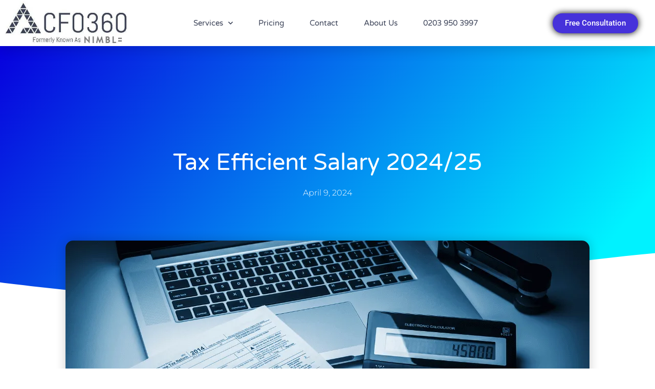

--- FILE ---
content_type: text/css
request_url: https://cdn-bjakd.nitrocdn.com/IYlSEOmShtuVbFkqaWveNrNBXYWBkoSn/assets/static/optimized/rev-80ae5fb/cfo360.co.uk/combinedCss/nitro-min-noimport-2052757cdde62dc481137ff47d907c9b-stylesheet.css
body_size: 11266
content:
@charset "UTF-8";a,abbr,acronym,address,applet,big,blockquote,body,caption,cite,code,dd,del,dfn,div,dl,dt,em,fieldset,font,form,h1,h2,h3,h4,h5,h6,html,iframe,ins,kbd,label,legend,li,object,ol,p,pre,q,s,samp,small,span,strike,strong,sub,sup,table,tbody,td,tfoot,th,thead,tr,tt,ul,var{border:0;font-size:100%;font-style:inherit;font-weight:inherit;margin:0;outline:0;padding:0;vertical-align:baseline;}html{-webkit-text-size-adjust:100%;-ms-text-size-adjust:100%;}body{margin:0;}article,aside,details,figcaption,figure,footer,header,main,menu,nav,section,summary{display:block;}audio,canvas,progress,video{display:inline-block;vertical-align:baseline;}audio:not([controls]){display:none;height:0;}[hidden],template{display:none;}a{background-color:transparent;}a:active{outline:0;}a,a:focus,a:hover,a:visited{text-decoration:none;}abbr[title]{border-bottom:1px dotted;}b,strong{font-weight:700;}dfn{font-style:italic;}mark{background:#ff0;color:#000;}small{font-size:80%;}sub,sup{font-size:75%;line-height:0;position:relative;vertical-align:baseline;}sup{top:-.5em;}sub{bottom:-.25em;}img{border:0;}svg:not(:root){overflow:hidden;}figure{margin:0;}hr{box-sizing:content-box;height:0;}pre{overflow:auto;}code,kbd,pre,samp{font-size:1em;}button,input,optgroup,select,textarea{color:inherit;font:inherit;margin:0;}button{overflow:visible;}button,select{text-transform:none;}button,html input[type=button],input[type=reset],input[type=submit]{-webkit-appearance:button;cursor:pointer;}button[disabled],html input[disabled]{cursor:default;}button::-moz-focus-inner,input::-moz-focus-inner{border:0;padding:0;}input{line-height:normal;}input[type=checkbox],input[type=radio]{box-sizing:border-box;padding:0;}input[type=number]::-webkit-inner-spin-button,input[type=number]::-webkit-outer-spin-button{height:auto;}input[type=search]{-webkit-appearance:textfield;box-sizing:content-box;}#comments .submit,.search .search-submit{padding:10px 15px;border-radius:2px;line-height:1.8571428571429;border:0;}.archive .no-results .ast-search-submit,.search .site-main .ast-search-submit{display:none;}input[type=search]::-webkit-search-cancel-button,input[type=search]::-webkit-search-decoration{-webkit-appearance:none;}fieldset{border:1px solid var(--ast-border-color);margin:0 0;padding:.35em .625em .75em;}legend{border:0;padding:0;}fieldset legend{margin-bottom:1.5em;padding:0 .5em;}textarea{overflow:auto;}optgroup{font-weight:700;}table{border-collapse:collapse;border-spacing:0;}td,th{padding:0;}@media (min-width:544px){.ast-container{max-width:100%;}}@media (min-width:768px){.ast-container{max-width:100%;}}@media (min-width:992px){.ast-container{max-width:100%;}}@media (min-width:1200px){.ast-container{max-width:100%;}}.ast-container,.ast-container-fluid{margin-left:auto;margin-right:auto;padding-left:20px;padding-right:20px;}.ast-container-fluid::after,.ast-container::after{content:"";display:table;clear:both;}.ast-row{margin-left:-20px;margin-right:-20px;}.ast-row::after{content:"";display:table;clear:both;}.ast-col-lg-1,.ast-col-lg-10,.ast-col-lg-11,.ast-col-lg-12,.ast-col-lg-2,.ast-col-lg-3,.ast-col-lg-4,.ast-col-lg-5,.ast-col-lg-6,.ast-col-lg-7,.ast-col-lg-8,.ast-col-lg-9,.ast-col-md-1,.ast-col-md-10,.ast-col-md-11,.ast-col-md-12,.ast-col-md-2,.ast-col-md-3,.ast-col-md-4,.ast-col-md-5,.ast-col-md-6,.ast-col-md-7,.ast-col-md-8,.ast-col-md-9,.ast-col-sm-1,.ast-col-sm-10,.ast-col-sm-11,.ast-col-sm-12,.ast-col-sm-2,.ast-col-sm-3,.ast-col-sm-4,.ast-col-sm-5,.ast-col-sm-6,.ast-col-sm-7,.ast-col-sm-8,.ast-col-sm-9,.ast-col-xl-1,.ast-col-xl-10,.ast-col-xl-11,.ast-col-xl-12,.ast-col-xl-2,.ast-col-xl-3,.ast-col-xl-4,.ast-col-xl-5,.ast-col-xl-6,.ast-col-xl-7,.ast-col-xl-8,.ast-col-xl-9,.ast-col-xs-1,.ast-col-xs-10,.ast-col-xs-11,.ast-col-xs-12,.ast-col-xs-2,.ast-col-xs-3,.ast-col-xs-4,.ast-col-xs-5,.ast-col-xs-6,.ast-col-xs-7,.ast-col-xs-8,.ast-col-xs-9{position:relative;min-height:1px;padding-left:20px;padding-right:20px;}.ast-col-xs-1,.ast-col-xs-10,.ast-col-xs-11,.ast-col-xs-12,.ast-col-xs-2,.ast-col-xs-3,.ast-col-xs-4,.ast-col-xs-5,.ast-col-xs-6,.ast-col-xs-7,.ast-col-xs-8,.ast-col-xs-9{float:left;}.ast-col-xs-1{width:8.3333333333%;}.ast-col-xs-2{width:16.6666666667%;}.ast-col-xs-3{width:25%;}.ast-col-xs-4{width:33.3333333333%;}.ast-col-xs-5{width:41.6666666667%;}.ast-col-xs-6{width:50%;}.ast-col-xs-7{width:58.3333333333%;}.ast-col-xs-8{width:66.6666666667%;}.ast-col-xs-9{width:75%;}.ast-col-xs-10{width:83.3333333333%;}.ast-col-xs-11{width:91.6666666667%;}.ast-col-xs-12{width:100%;}.ast-col-xs-pull-0{right:auto;}.ast-col-xs-pull-1{right:8.3333333333%;}.ast-col-xs-pull-2{right:16.6666666667%;}.ast-col-xs-pull-3{right:25%;}.ast-col-xs-pull-4{right:33.3333333333%;}.ast-col-xs-pull-5{right:41.6666666667%;}.ast-col-xs-pull-6{right:50%;}.ast-col-xs-pull-7{right:58.3333333333%;}.ast-col-xs-pull-8{right:66.6666666667%;}.ast-col-xs-pull-9{right:75%;}.ast-col-xs-pull-10{right:83.3333333333%;}.ast-col-xs-pull-11{right:91.6666666667%;}.ast-col-xs-pull-12{right:100%;}.ast-col-xs-push-0{left:auto;}.ast-col-xs-push-1{left:8.3333333333%;}.ast-col-xs-push-2{left:16.6666666667%;}.ast-col-xs-push-3{left:25%;}.ast-col-xs-push-4{left:33.3333333333%;}.ast-col-xs-push-5{left:41.6666666667%;}.ast-col-xs-push-6{left:50%;}.ast-col-xs-push-7{left:58.3333333333%;}.ast-col-xs-push-8{left:66.6666666667%;}.ast-col-xs-push-9{left:75%;}.ast-col-xs-push-10{left:83.3333333333%;}.ast-col-xs-push-11{left:91.6666666667%;}.ast-col-xs-push-12{left:100%;}.ast-col-xs-offset-0{margin-left:0;}.ast-col-xs-offset-1{margin-left:8.3333333333%;}.ast-col-xs-offset-2{margin-left:16.6666666667%;}.ast-col-xs-offset-3{margin-left:25%;}.ast-col-xs-offset-4{margin-left:33.3333333333%;}.ast-col-xs-offset-5{margin-left:41.6666666667%;}.ast-col-xs-offset-6{margin-left:50%;}.ast-col-xs-offset-7{margin-left:58.3333333333%;}.ast-col-xs-offset-8{margin-left:66.6666666667%;}.ast-col-xs-offset-9{margin-left:75%;}.ast-col-xs-offset-10{margin-left:83.3333333333%;}.ast-col-xs-offset-11{margin-left:91.6666666667%;}.ast-col-xs-offset-12{margin-left:100%;}@media (min-width:544px){.ast-col-sm-1,.ast-col-sm-10,.ast-col-sm-11,.ast-col-sm-12,.ast-col-sm-2,.ast-col-sm-3,.ast-col-sm-4,.ast-col-sm-5,.ast-col-sm-6,.ast-col-sm-7,.ast-col-sm-8,.ast-col-sm-9{float:left;}.ast-col-sm-1{width:8.3333333333%;}.ast-col-sm-2{width:16.6666666667%;}.ast-col-sm-3{width:25%;}.ast-col-sm-4{width:33.3333333333%;}.ast-col-sm-5{width:41.6666666667%;}.ast-col-sm-6{width:50%;}.ast-col-sm-7{width:58.3333333333%;}.ast-col-sm-8{width:66.6666666667%;}.ast-col-sm-9{width:75%;}.ast-col-sm-10{width:83.3333333333%;}.ast-col-sm-11{width:91.6666666667%;}.ast-col-sm-12{width:100%;}.ast-col-sm-pull-0{right:auto;}.ast-col-sm-pull-1{right:8.3333333333%;}.ast-col-sm-pull-2{right:16.6666666667%;}.ast-col-sm-pull-3{right:25%;}.ast-col-sm-pull-4{right:33.3333333333%;}.ast-col-sm-pull-5{right:41.6666666667%;}.ast-col-sm-pull-6{right:50%;}.ast-col-sm-pull-7{right:58.3333333333%;}.ast-col-sm-pull-8{right:66.6666666667%;}.ast-col-sm-pull-9{right:75%;}.ast-col-sm-pull-10{right:83.3333333333%;}.ast-col-sm-pull-11{right:91.6666666667%;}.ast-col-sm-pull-12{right:100%;}.ast-col-sm-push-0{left:auto;}.ast-col-sm-push-1{left:8.3333333333%;}.ast-col-sm-push-2{left:16.6666666667%;}.ast-col-sm-push-3{left:25%;}.ast-col-sm-push-4{left:33.3333333333%;}.ast-col-sm-push-5{left:41.6666666667%;}.ast-col-sm-push-6{left:50%;}.ast-col-sm-push-7{left:58.3333333333%;}.ast-col-sm-push-8{left:66.6666666667%;}.ast-col-sm-push-9{left:75%;}.ast-col-sm-push-10{left:83.3333333333%;}.ast-col-sm-push-11{left:91.6666666667%;}.ast-col-sm-push-12{left:100%;}.ast-col-sm-offset-0{margin-left:0;}.ast-col-sm-offset-1{margin-left:8.3333333333%;}.ast-col-sm-offset-2{margin-left:16.6666666667%;}.ast-col-sm-offset-3{margin-left:25%;}.ast-col-sm-offset-4{margin-left:33.3333333333%;}.ast-col-sm-offset-5{margin-left:41.6666666667%;}.ast-col-sm-offset-6{margin-left:50%;}.ast-col-sm-offset-7{margin-left:58.3333333333%;}.ast-col-sm-offset-8{margin-left:66.6666666667%;}.ast-col-sm-offset-9{margin-left:75%;}.ast-col-sm-offset-10{margin-left:83.3333333333%;}.ast-col-sm-offset-11{margin-left:91.6666666667%;}.ast-col-sm-offset-12{margin-left:100%;}}@media (min-width:768px){.ast-col-md-1,.ast-col-md-10,.ast-col-md-11,.ast-col-md-12,.ast-col-md-2,.ast-col-md-3,.ast-col-md-4,.ast-col-md-5,.ast-col-md-6,.ast-col-md-7,.ast-col-md-8,.ast-col-md-9{float:left;}.ast-col-md-1{width:8.3333333333%;}.ast-col-md-2{width:16.6666666667%;}.ast-col-md-3{width:25%;}.ast-col-md-4{width:33.3333333333%;}.ast-col-md-5{width:41.6666666667%;}.ast-col-md-6{width:50%;}.ast-col-md-7{width:58.3333333333%;}.ast-col-md-8{width:66.6666666667%;}.ast-col-md-9{width:75%;}.ast-col-md-10{width:83.3333333333%;}.ast-col-md-11{width:91.6666666667%;}.ast-col-md-12{width:100%;}.ast-col-md-pull-0{right:auto;}.ast-col-md-pull-1{right:8.3333333333%;}.ast-col-md-pull-2{right:16.6666666667%;}.ast-col-md-pull-3{right:25%;}.ast-col-md-pull-4{right:33.3333333333%;}.ast-col-md-pull-5{right:41.6666666667%;}.ast-col-md-pull-6{right:50%;}.ast-col-md-pull-7{right:58.3333333333%;}.ast-col-md-pull-8{right:66.6666666667%;}.ast-col-md-pull-9{right:75%;}.ast-col-md-pull-10{right:83.3333333333%;}.ast-col-md-pull-11{right:91.6666666667%;}.ast-col-md-pull-12{right:100%;}.ast-col-md-push-0{left:auto;}.ast-col-md-push-1{left:8.3333333333%;}.ast-col-md-push-2{left:16.6666666667%;}.ast-col-md-push-3{left:25%;}.ast-col-md-push-4{left:33.3333333333%;}.ast-col-md-push-5{left:41.6666666667%;}.ast-col-md-push-6{left:50%;}.ast-col-md-push-7{left:58.3333333333%;}.ast-col-md-push-8{left:66.6666666667%;}.ast-col-md-push-9{left:75%;}.ast-col-md-push-10{left:83.3333333333%;}.ast-col-md-push-11{left:91.6666666667%;}.ast-col-md-push-12{left:100%;}.ast-col-md-offset-0{margin-left:0;}.ast-col-md-offset-1{margin-left:8.3333333333%;}.ast-col-md-offset-2{margin-left:16.6666666667%;}.ast-col-md-offset-3{margin-left:25%;}.ast-col-md-offset-4{margin-left:33.3333333333%;}.ast-col-md-offset-5{margin-left:41.6666666667%;}.ast-col-md-offset-6{margin-left:50%;}.ast-col-md-offset-7{margin-left:58.3333333333%;}.ast-col-md-offset-8{margin-left:66.6666666667%;}.ast-col-md-offset-9{margin-left:75%;}.ast-col-md-offset-10{margin-left:83.3333333333%;}.ast-col-md-offset-11{margin-left:91.6666666667%;}.ast-col-md-offset-12{margin-left:100%;}}@media (min-width:992px){.ast-col-lg-1,.ast-col-lg-10,.ast-col-lg-11,.ast-col-lg-12,.ast-col-lg-2,.ast-col-lg-3,.ast-col-lg-4,.ast-col-lg-5,.ast-col-lg-6,.ast-col-lg-7,.ast-col-lg-8,.ast-col-lg-9{float:left;}.ast-col-lg-1{width:8.3333333333%;}.ast-col-lg-2{width:16.6666666667%;}.ast-col-lg-3{width:25%;}.ast-col-lg-4{width:33.3333333333%;}.ast-col-lg-5{width:41.6666666667%;}.ast-col-lg-6{width:50%;}.ast-col-lg-7{width:58.3333333333%;}.ast-col-lg-8{width:66.6666666667%;}.ast-col-lg-9{width:75%;}.ast-col-lg-10{width:83.3333333333%;}.ast-col-lg-11{width:91.6666666667%;}.ast-col-lg-12{width:100%;}.ast-col-lg-pull-0{right:auto;}.ast-col-lg-pull-1{right:8.3333333333%;}.ast-col-lg-pull-2{right:16.6666666667%;}.ast-col-lg-pull-3{right:25%;}.ast-col-lg-pull-4{right:33.3333333333%;}.ast-col-lg-pull-5{right:41.6666666667%;}.ast-col-lg-pull-6{right:50%;}.ast-col-lg-pull-7{right:58.3333333333%;}.ast-col-lg-pull-8{right:66.6666666667%;}.ast-col-lg-pull-9{right:75%;}.ast-col-lg-pull-10{right:83.3333333333%;}.ast-col-lg-pull-11{right:91.6666666667%;}.ast-col-lg-pull-12{right:100%;}.ast-col-lg-push-0{left:auto;}.ast-col-lg-push-1{left:8.3333333333%;}.ast-col-lg-push-2{left:16.6666666667%;}.ast-col-lg-push-3{left:25%;}.ast-col-lg-push-4{left:33.3333333333%;}.ast-col-lg-push-5{left:41.6666666667%;}.ast-col-lg-push-6{left:50%;}.ast-col-lg-push-7{left:58.3333333333%;}.ast-col-lg-push-8{left:66.6666666667%;}.ast-col-lg-push-9{left:75%;}.ast-col-lg-push-10{left:83.3333333333%;}.ast-col-lg-push-11{left:91.6666666667%;}.ast-col-lg-push-12{left:100%;}.ast-col-lg-offset-0{margin-left:0;}.ast-col-lg-offset-1{margin-left:8.3333333333%;}.ast-col-lg-offset-2{margin-left:16.6666666667%;}.ast-col-lg-offset-3{margin-left:25%;}.ast-col-lg-offset-4{margin-left:33.3333333333%;}.ast-col-lg-offset-5{margin-left:41.6666666667%;}.ast-col-lg-offset-6{margin-left:50%;}.ast-col-lg-offset-7{margin-left:58.3333333333%;}.ast-col-lg-offset-8{margin-left:66.6666666667%;}.ast-col-lg-offset-9{margin-left:75%;}.ast-col-lg-offset-10{margin-left:83.3333333333%;}.ast-col-lg-offset-11{margin-left:91.6666666667%;}.ast-col-lg-offset-12{margin-left:100%;}}@media (min-width:1200px){.ast-col-xl-1,.ast-col-xl-10,.ast-col-xl-11,.ast-col-xl-12,.ast-col-xl-2,.ast-col-xl-3,.ast-col-xl-4,.ast-col-xl-5,.ast-col-xl-6,.ast-col-xl-7,.ast-col-xl-8,.ast-col-xl-9{float:left;}.ast-col-xl-1{width:8.3333333333%;}.ast-col-xl-2{width:16.6666666667%;}.ast-col-xl-3{width:25%;}.ast-col-xl-4{width:33.3333333333%;}.ast-col-xl-5{width:41.6666666667%;}.ast-col-xl-6{width:50%;}.ast-col-xl-7{width:58.3333333333%;}.ast-col-xl-8{width:66.6666666667%;}.ast-col-xl-9{width:75%;}.ast-col-xl-10{width:83.3333333333%;}.ast-col-xl-11{width:91.6666666667%;}.ast-col-xl-12{width:100%;}.ast-col-xl-pull-0{right:auto;}.ast-col-xl-pull-1{right:8.3333333333%;}.ast-col-xl-pull-2{right:16.6666666667%;}.ast-col-xl-pull-3{right:25%;}.ast-col-xl-pull-4{right:33.3333333333%;}.ast-col-xl-pull-5{right:41.6666666667%;}.ast-col-xl-pull-6{right:50%;}.ast-col-xl-pull-7{right:58.3333333333%;}.ast-col-xl-pull-8{right:66.6666666667%;}.ast-col-xl-pull-9{right:75%;}.ast-col-xl-pull-10{right:83.3333333333%;}.ast-col-xl-pull-11{right:91.6666666667%;}.ast-col-xl-pull-12{right:100%;}.ast-col-xl-push-0{left:auto;}.ast-col-xl-push-1{left:8.3333333333%;}.ast-col-xl-push-2{left:16.6666666667%;}.ast-col-xl-push-3{left:25%;}.ast-col-xl-push-4{left:33.3333333333%;}.ast-col-xl-push-5{left:41.6666666667%;}.ast-col-xl-push-6{left:50%;}.ast-col-xl-push-7{left:58.3333333333%;}.ast-col-xl-push-8{left:66.6666666667%;}.ast-col-xl-push-9{left:75%;}.ast-col-xl-push-10{left:83.3333333333%;}.ast-col-xl-push-11{left:91.6666666667%;}.ast-col-xl-push-12{left:100%;}.ast-col-xl-offset-0{margin-left:0;}.ast-col-xl-offset-1{margin-left:8.3333333333%;}.ast-col-xl-offset-2{margin-left:16.6666666667%;}.ast-col-xl-offset-3{margin-left:25%;}.ast-col-xl-offset-4{margin-left:33.3333333333%;}.ast-col-xl-offset-5{margin-left:41.6666666667%;}.ast-col-xl-offset-6{margin-left:50%;}.ast-col-xl-offset-7{margin-left:58.3333333333%;}.ast-col-xl-offset-8{margin-left:66.6666666667%;}.ast-col-xl-offset-9{margin-left:75%;}.ast-col-xl-offset-10{margin-left:83.3333333333%;}.ast-col-xl-offset-11{margin-left:91.6666666667%;}.ast-col-xl-offset-12{margin-left:100%;}}h1,h2,h3,h4,h5,h6{clear:both;}.entry-content h1,h1{color:#808285;font-size:2em;line-height:1.2;}.entry-content h2,h2{color:#808285;font-size:1.7em;line-height:1.3;}.entry-content h3,h3{color:#808285;font-size:1.5em;line-height:1.4;}.entry-content h4,h4{color:#808285;line-height:1.5;font-size:1.3em;}.entry-content h5,h5{color:#808285;line-height:1.6;font-size:1.2em;}.entry-content h6,h6{color:#808285;line-height:1.7;font-size:1.1em;}html{box-sizing:border-box;}*,:after,:before{box-sizing:inherit;}body{color:#808285;background:#fff;font-style:normal;}ol,ul{margin:0 0 1.5em 3em;}ul{list-style:disc;}ol{list-style:decimal;}li>ol,li>ul{margin-bottom:0;margin-left:1.5em;}dt{font-weight:600;}dd{margin:0 1.5em 1em;}b,strong{font-weight:700;}cite,dfn,em,i{font-style:italic;}blockquote,q{quotes:"" "";}blockquote:after,blockquote:before,q:after,q:before{content:"";}blockquote{border-left:5px solid var(--ast-border-color);padding:20px;font-size:1.2em;font-style:italic;margin:0 0 1.5em;position:relative;}address{margin:0 0 1.5em;}address,cite{font-style:italic;}abbr,acronym{border-bottom:1px dotted #666;cursor:help;}pre{background:var(--ast-code-block-background);font-family:"Courier 10 Pitch",Courier,monospace;margin-bottom:1.6em;overflow:auto;max-width:100%;padding:1.6em;}code,kbd,tt,var{font:1em Monaco,Consolas,"Andale Mono","DejaVu Sans Mono",monospace;}img{height:auto;max-width:100%;}hr{background-color:#ccc;border:0;height:1px;margin-bottom:1.5em;}.ast-button,.button,button,input,select,textarea{color:#808285;font-weight:400;font-size:100%;margin:0;vertical-align:baseline;}button,input{line-height:normal;}.normal-search{margin-right:-5px;}big{font-size:125%;}ins,mark{background:0 0;text-decoration:none;}table,td,th{border:1px solid var(--ast-border-color);}table{border-collapse:separate;border-spacing:0;border-width:1px 0 0 1px;margin:0 0 1.5em;width:100%;}th{font-weight:600;}td,th{padding:.7em 1em;border-width:0 1px 1px 0;}.ast-button,.button,button,input[type=button],input[type=reset],input[type=submit]{border:1px solid;border-color:var(--ast-border-color);border-radius:2px;background:#e6e6e6;padding:.6em 1em .4em;color:#fff;}.ast-button:focus,.ast-button:hover,.button:focus,.button:hover,button:focus,button:hover,input[type=button]:focus,input[type=button]:hover,input[type=reset]:focus,input[type=reset]:hover,input[type=submit]:focus,input[type=submit]:hover{color:#fff;border-color:var(--ast-border-color);}.ast-button:active,.ast-button:focus,.button:active,.button:focus,button:active,button:focus,input[type=button]:active,input[type=button]:focus,input[type=reset]:active,input[type=reset]:focus,input[type=submit]:active,input[type=submit]:focus{border-color:var(--ast-border-color);outline:0;}input[type=email],input[type=password],input[type=search],input[type=tel],input[type=text],input[type=url],textarea{color:#666;border:1px solid var(--ast-border-color);border-radius:2px;-webkit-appearance:none;}input[type=email]:focus,input[type=password]:focus,input[type=search]:focus,input[type=tel]:focus,input[type=text]:focus,input[type=url]:focus,textarea:focus{color:#111;}textarea{padding-left:3px;width:100%;}a{color:#4169e1;}a:focus,a:hover{color:#191970;}a:focus{outline:thin dotted;}a:hover{outline:0;}.screen-reader-text{border:0;clip:rect(1px,1px,1px,1px);height:1px;margin:-1px;overflow:hidden;padding:0;position:absolute;width:1px;word-wrap:normal !important;}.screen-reader-text:focus{background-color:#f1f1f1;border-radius:2px;box-shadow:0 0 2px 2px rgba(0,0,0,.6);clip:auto !important;color:#21759b;display:block;font-size:12.25px;font-size:.875rem;height:auto;left:5px;line-height:normal;padding:15px 23px 14px;text-decoration:none;top:5px;width:auto;z-index:100000;}.alignleft{display:inline;float:left;margin-right:1.5em;}.alignright{display:inline;float:right;margin-left:1.5em;}.aligncenter{clear:both;text-align:center;display:block;margin-left:auto;margin-right:auto;}#primary:after,#primary:before,#secondary:after,#secondary:before,.ast-container:after,.ast-container:before,.ast-row:after,.ast-row:before,.clear:after,.clear:before,.sidebar-main:after,.sidebar-main:before,.site-content:after,.site-content:before,.site-footer:after,.site-footer:before,.site-header:after,.site-header:before,.site-main:after,.site-main:before{content:"";display:table;}#primary:after,#secondary:after,.ast-container:after,.ast-row:after,.clear:after,.sidebar-main:after,.site-content:after,.site-footer:after,.site-header:after,.site-main:after{clear:both;}.entry-content[data-ast-blocks-layout]>embed,.entry-content[data-ast-blocks-layout]>iframe,.entry-content[data-ast-blocks-layout]>object,embed,iframe,object{max-width:100%;}.wp-caption{margin-bottom:1.5em;max-width:100%;}.wp-caption img[class*=wp-image-]{display:block;margin-left:auto;margin-right:auto;}.wp-caption .wp-caption-text{margin:.8075em 0;}.wp-caption-text{text-align:center;}::selection{color:#fff;background:#0274be;}body{-webkit-font-smoothing:antialiased;-moz-osx-font-smoothing:grayscale;}body:not(.logged-in){position:relative;}#page{position:relative;}a,a:focus{text-decoration:none;}.secondary a *,.site-footer a *,.site-header a *,a{transition:all .2s linear;}.capitalize{text-transform:uppercase;}img{vertical-align:middle;}.entry-content h1,.entry-content h2,.entry-content h3,.entry-content h4,.entry-content h5,.entry-content h6{margin-bottom:20px;}p{margin-bottom:1.75em;}blockquote{margin:1.5em 1em 1.5em 3em;font-size:1.1em;line-height:inherit;position:relative;}.ast-button,.button,input[type=button],input[type=submit]{border-radius:0;padding:18px 30px;border:0;box-shadow:none;text-shadow:none;}.ast-button:hover,.button:hover,input[type=button]:hover,input[type=submit]:hover{box-shadow:none;}.ast-button:active,.ast-button:focus,.button:active,.button:focus,input[type=button]:active,input[type=button]:focus,input[type=submit]:active,input[type=submit]:focus{box-shadow:none;}.site-title{font-weight:400;}.site-description,.site-title{margin-bottom:0;}.site-description a,.site-description:focus a,.site-description:hover a,.site-title a,.site-title:focus a,.site-title:hover a{transition:all .2s linear;}.site-title a,.site-title a:focus,.site-title a:hover,.site-title a:visited{color:#222;}.site-description a,.site-description a:focus,.site-description a:hover,.site-description a:visited{color:#999;}.search-form .search-field{outline:0;}.ast-search-menu-icon{position:relative;z-index:3;}.site .skip-link{background-color:#f1f1f1;box-shadow:0 0 1px 1px rgba(0,0,0,.2);color:#21759b;display:block;font-family:Montserrat,"Helvetica Neue",sans-serif;font-size:14px;font-weight:700;left:-9999em;outline:0;padding:15px 23px 14px;text-decoration:none;text-transform:none;top:-9999em;}.site .skip-link:focus{clip:auto;height:auto;left:6px;top:7px;width:auto;z-index:100000;outline:thin dotted;}.logged-in .site .skip-link{box-shadow:0 0 2px 2px rgba(0,0,0,.2);font-family:"Open Sans",sans-serif;}input,select{line-height:1;}.ast-button,.ast-custom-button,body,button,input[type=button],input[type=submit],textarea{line-height:1.8571428571429;}.site-title a{line-height:1.2;}.site-header .site-description{line-height:1.5;}.ast-single-post .entry-title,.ast-single-post .entry-title a{line-height:1.2;}.entry-title,.entry-title a{font-weight:var(--ast-blog-title-font-weight,normal);}.ast-oembed-container{position:relative;padding-top:56.25%;height:0;height:auto;overflow:hidden;max-width:100%;}.ast-oembed-container embed,.ast-oembed-container iframe,.ast-oembed-container object{position:absolute;top:0;left:0;width:100%;height:100%;}.ast-hidden{display:none !important;}body{background-color:#fff;}#page{display:block;}#primary,#secondary{display:block;position:relative;float:left;width:100%;}#primary{margin:4em 0;}.ast-separate-container{background-color:#f5f5f5;}.ast-separate-container #primary{padding:4em 0;margin:0;border:0;}.ast-separate-container .site-main>.ast-row{margin-left:0;margin-right:0;}.ast-separate-container .ast-article-post,.ast-separate-container .ast-article-single:not(.ast-related-post){background-color:#fff;}.ast-separate-container .ast-article-post,.ast-separate-container .ast-article-single{border-bottom:1px solid var(--ast-border-color);margin:0;padding:5.34em 6.67em;}.ast-separate-container .blog-layout-1{padding:0;border-bottom:0;}.ast-separate-container .ast-article-single{border-bottom:0;}@media (max-width:1200px){.ast-separate-container .ast-article-post,.ast-separate-container .ast-article-single{margin:0;padding:3.34em 2.4em;}}.ast-page-builder-template .hentry{margin:0;}.ast-page-builder-template .site-content>.ast-container{max-width:100%;padding:0;}.ast-page-builder-template .site-content #primary{padding:0;margin:0;}.ast-page-builder-template .no-results{text-align:center;margin:4em auto;}.ast-page-builder-template .entry-header{margin-top:4em;margin-left:auto;margin-right:auto;padding-left:20px;padding-right:20px;}.ast-page-builder-template .entry-header.ast-no-title.ast-no-thumbnail{margin-top:0;}.ast-page-builder-template .entry-header.ast-header-without-markup{margin-top:0;margin-bottom:0;}.ast-page-builder-template .entry-header.ast-no-title.ast-no-meta{margin-bottom:0;}.ast-page-builder-template.single .post-navigation{padding-bottom:2em;}.ast-page-builder-template .ast-archive-description{margin-top:4em;margin-left:auto;margin-right:auto;padding-left:20px;padding-right:20px;}@media (min-width:993px){.ast-separate-container #primary,.ast-separate-container.ast-left-sidebar #primary,.ast-separate-container.ast-right-sidebar #primary{margin:4em 0;padding:0;}.ast-right-sidebar #primary{padding-right:60px;}.ast-left-sidebar #primary{padding-left:60px;}}@media (max-width:992px){.ast-separate-container #primary,.ast-separate-container.ast-left-sidebar #primary,.ast-separate-container.ast-right-sidebar #primary{padding-left:0;padding-right:0;}.ast-right-sidebar #primary{padding-right:30px;}.ast-left-sidebar #primary{padding-left:30px;}}.ast-search-icon .astra-search-icon{font-size:1.3em;}.main-navigation{height:100%;-js-display:inline-flex;display:inline-flex;}.main-navigation ul{list-style:none;margin:0;padding-left:0;position:relative;}.main-header-menu .menu-link,.main-header-menu>a{text-decoration:none;padding:0 1em;display:inline-block;transition:all .2s linear;}.main-header-menu .menu-item{position:relative;}.main-header-menu .menu-item.focus>.sub-menu,.main-header-menu .menu-item:hover>.sub-menu,.main-header-menu .menu-item>.sub-menu.toggled-on{right:auto;left:0;visibility:visible;}.main-header-menu .menu-item.focus>.sub-menu .sub-menu.toggled-on,.main-header-menu .menu-item:hover>.sub-menu .sub-menu.toggled-on,.main-header-menu .menu-item>.sub-menu.toggled-on .sub-menu.toggled-on{left:100%;right:auto;visibility:visible;}.main-header-menu .ast-left-align-sub-menu.focus>.sub-menu,.main-header-menu .ast-left-align-sub-menu:hover>.sub-menu{right:0;left:auto;}@media (min-width:769px){.main-header-menu .ast-sub-menu-goes-outside.focus>.sub-menu,.main-header-menu .ast-sub-menu-goes-outside:hover>.sub-menu{left:-100%;}.main-header-menu .ast-left-align-sub-menu .sub-menu .menu-item.focus>.sub-menu,.main-header-menu .ast-left-align-sub-menu .sub-menu .menu-item:hover>.sub-menu{left:-100%;}}.main-header-menu .sub-menu{width:240px;background:#fff;left:-999em;position:absolute;top:100%;z-index:99999;visibility:hidden;}@media (min-width:769px){.main-header-menu .sub-menu .menu-item.focus>.sub-menu,.main-header-menu .sub-menu .menu-item:hover>.sub-menu{left:100%;right:auto;}.main-header-menu .sub-menu .ast-left-align-sub-menu.focus>.sub-menu,.main-header-menu .sub-menu .ast-left-align-sub-menu:focus * .sub-menu,.main-header-menu .sub-menu .ast-left-align-sub-menu:hover * .sub-menu,.main-header-menu .sub-menu .ast-left-align-sub-menu:hover>.sub-menu{left:-100%;}.main-header-menu .sub-menu .main-header-menu .ast-sub-menu-goes-outside.focus>.sub-menu,.main-header-menu .sub-menu .main-header-menu .ast-sub-menu-goes-outside:hover>.sub-menu{left:-100%;}}.main-header-menu .sub-menu .menu-link{padding:.9em 1em;display:block;word-wrap:break-word;}.main-header-menu .sub-menu .menu-item:not(.menu-item-has-children) .menu-link .icon-arrow:first-of-type{display:none;}#ast-desktop-header .main-header-menu .sub-menu .menu-item.menu-item-has-children>.menu-link .icon-arrow{display:none;}#ast-desktop-header .main-header-menu .sub-menu .menu-item.menu-item-has-children>.menu-link .ast-header-navigation-arrow{position:absolute;right:.6em;top:50%;transform:translate(0,-50%) rotate(270deg);}#ast-desktop-header .main-header-menu .sub-menu .menu-item.menu-item-has-children>.menu-link .ast-header-navigation-arrow .icon-arrow{display:block;}#ast-desktop-header .main-header-menu .sub-menu .menu-item.menu-item-has-children>.menu-link .ast-header-navigation-arrow .icon-arrow svg{margin:0;}#ast-desktop-header .account-main-navigation .sub-menu .menu-item.menu-item-has-children>.menu-link .ast-header-navigation-arrow{transform:translate(0,-50%) rotate(360deg);}.main-header-menu .sub-menu .sub-menu{top:0;}.submenu-with-border .sub-menu{border-width:1px;border-style:solid;}.submenu-with-border .sub-menu .menu-link{border-width:0 0 1px;border-style:solid;}.submenu-with-border .sub-menu .sub-menu{top:-2px;}.ast-desktop .submenu-with-border .sub-menu>.menu-item:last-child>.menu-link{border-bottom-style:none;}.ast-header-break-point .main-navigation{padding-left:0;}.ast-header-break-point .main-navigation ul .menu-item .menu-link{padding:0 20px;display:inline-block;width:100%;border:0;border-bottom-width:1px;border-style:solid;border-color:var(--ast-border-color);}.ast-header-break-point .main-navigation ul .menu-item .menu-link .icon-arrow:first-of-type{margin-right:5px;}.ast-header-break-point .main-navigation ul .sub-menu .menu-item:not(.menu-item-has-children) .menu-link .icon-arrow:first-of-type{display:inline;}.ast-header-break-point .main-navigation .sub-menu .menu-item .menu-link{padding-left:30px;}.ast-header-break-point .main-navigation .sub-menu .menu-item .menu-item .menu-link{padding-left:40px;}.ast-header-break-point .main-navigation .sub-menu .menu-item .menu-item .menu-item .menu-link{padding-left:50px;}.ast-header-break-point .main-navigation .sub-menu .menu-item .menu-item .menu-item .menu-item .menu-link{padding-left:60px;}.ast-header-break-point .main-header-menu{background-color:#f9f9f9;border-top-width:0;}.ast-header-break-point .main-header-menu .sub-menu{background-color:#f9f9f9;position:static;opacity:1;visibility:visible;border:0;width:auto;}.ast-header-break-point .main-header-menu .sub-menu .ast-left-align-sub-menu.focus>.sub-menu,.ast-header-break-point .main-header-menu .sub-menu .ast-left-align-sub-menu:hover>.sub-menu{left:0;}.ast-header-break-point .main-header-menu .ast-sub-menu-goes-outside.focus>.sub-menu,.ast-header-break-point .main-header-menu .ast-sub-menu-goes-outside:hover>.sub-menu{left:0;}.ast-header-break-point .submenu-with-border .sub-menu{border:0;}.ast-header-break-point .dropdown-menu-toggle{display:none;}.ast-mobile-menu-buttons{display:none;}.ast-button-wrap{display:inline-block;}.ast-button-wrap button{box-shadow:none;border:none;}.ast-button-wrap .menu-toggle{padding:0;width:2.2em;height:2.1em;font-size:1.5em;font-weight:400;border-radius:2px;border-radius:2px;-webkit-font-smoothing:antialiased;-moz-osx-font-smoothing:grayscale;vertical-align:middle;line-height:1.8571428571429;}.ast-button-wrap .menu-toggle.main-header-menu-toggle{padding:0 .5em;width:auto;text-align:center;}.ast-button-wrap .menu-toggle.main-header-menu-toggle .mobile-menu{font-size:15px;font-size:1rem;font-weight:600;}.ast-button-wrap .menu-toggle .menu-toggle-icon{font-style:normal;display:inline-block;vertical-align:middle;line-height:2.05;}.ast-button-wrap .menu-toggle .menu-toggle-icon:before{content:"î—’";font-family:Astra;text-decoration:inherit;}.ast-button-wrap .menu-toggle .icon-menu-bars svg:nth-child(2){display:none;}.ast-button-wrap .menu-toggle.toggled .menu-toggle-icon:before{content:"î—";}.ast-button-wrap .menu-toggle.toggled .icon-menu-bars svg:first-child{display:none;}.ast-button-wrap .menu-toggle.toggled .icon-menu-bars svg:nth-child(2){display:block;}.ast-button-wrap .menu-toggle .mobile-menu-wrap{display:inline-block;}.ast-button-wrap .menu-toggle:focus{outline:thin dotted;}.header-main-layout-1 .ast-main-header-bar-alignment{margin-left:auto;}.site-navigation{height:100%;}.site-header .menu-link *{transition:none;}.ast-icon.icon-arrow svg{height:.6em;width:.6em;position:relative;margin-left:10px;}.ast-icon.icon-search svg{height:1em;width:.9em;margin-top:3px;margin-right:2px;}.ast-header-break-point .user-select{clear:both;}.ast-header-break-point .ast-mobile-menu-buttons{display:block;align-self:center;}.ast-header-break-point .main-header-bar-navigation{flex:auto;}.ast-header-break-point .ast-main-header-bar-alignment{display:block;width:100%;flex:auto;order:4;}.ast-header-break-point .ast-icon.icon-arrow svg{height:.85em;width:.95em;position:relative;margin-left:10px;}.site-main .comment-navigation,.site-main .post-navigation,.site-main .posts-navigation{margin:0 0 1.5em;overflow:hidden;}.comment-navigation .nav-previous,.post-navigation .nav-previous,.posts-navigation .nav-previous{position:relative;text-align:left;}.comment-navigation .nav-next,.post-navigation .nav-next,.posts-navigation .nav-next{grid-column-start:2;text-align:right;}.ast-icon svg{fill:currentColor;}.post-navigation a{background:0 0;font-size:1.06666rem;font-size:1rem;padding:0 var(--ast-post-nav-space,1.5em);height:2.33333em;line-height:calc(2.33333em - 3px);}.main-header-bar{z-index:1;}.header-main-layout-1.ast-primary-menu-disabled .ast-masthead-custom-menu-items{text-align:right;}.header-main-layout-1 .main-header-bar-navigation{text-align:right;}.header-main-layout-1 .main-header-bar-navigation .sub-menu{text-align:left;}.header-main-layout-1 .main-navigation{padding-left:15px;vertical-align:top;}.header-main-layout-1 .main-header-container{align-items:stretch;}.header-main-layout-2 .main-header-container{display:block;}.header-main-layout-2 .site-branding{text-align:center;padding-bottom:1em;}.header-main-layout-2 .site-title{justify-content:center;}.header-main-layout-2 .main-navigation ul{justify-content:center;}.header-main-layout-2 .main-header-bar-navigation{text-align:center;}.header-main-layout-2 .main-header-bar-navigation .sub-menu{text-align:left;}.header-main-layout-2 .ast-header-custom-item{justify-content:center;line-height:1.8571428571429;}.header-main-layout-2 .ast-masthead-custom-menu-items{position:relative;}.header-main-layout-2 .widget{text-align:center;}.ast-header-custom-item-outside .header-main-layout-2 .main-header-container{-js-display:flex;display:flex;justify-content:center;}.ast-header-custom-item-outside .header-main-layout-2 .site-branding{flex:0 0 100%;}.header-main-layout-3 .ast-site-identity{text-align:right;}.header-main-layout-3 .main-header-container{flex-direction:row-reverse;align-items:stretch;}.header-main-layout-3 .main-navigation{padding-right:15px;}.header-main-layout-3 .main-navigation ul{justify-content:flex-start;}.header-main-layout-3 .main-header-bar-navigation{text-align:left;}.header-main-layout-3 .ast-header-custom-item{justify-content:flex-start;}.header-main-layout-3 .ast-masthead-custom-menu-items{position:relative;}.header-main-layout-3 li .ast-search-icon{padding-left:.5em;}.header-main-layout-3 .ast-search-menu-icon{left:0;right:0;}.header-main-layout-3 li .ast-search-menu-icon{left:1em;right:0;}.header-main-layout-3 .main-header-bar .ast-search-menu-icon .search-form{padding:0 0 0 3em;}.header-main-layout-3 .main-header-bar .ast-search-menu-icon.slide-search .search-form{left:-1em;right:auto;}.ast-header-break-point .header-main-layout-1 .site-branding{padding-right:1em;}.ast-header-break-point .header-main-layout-1 .main-header-bar-navigation{text-align:left;}.ast-header-break-point .header-main-layout-1 .main-navigation{padding-left:0;}.ast-header-break-point .ast-mobile-header-stack .ast-masthead-custom-menu-items{flex:1 1 100%;}.ast-header-break-point .ast-mobile-header-stack .site-branding{padding-left:0;padding-right:0;padding-bottom:1em;flex:1 1 100%;}.ast-header-break-point .ast-mobile-header-stack .ast-masthead-custom-menu-items,.ast-header-break-point .ast-mobile-header-stack .ast-site-identity,.ast-header-break-point .ast-mobile-header-stack .site-branding,.ast-header-break-point .ast-mobile-header-stack .site-title{justify-content:center;text-align:center;}.ast-header-break-point .ast-mobile-header-stack.ast-logo-title-inline .site-title{text-align:left;}.ast-header-break-point .ast-mobile-header-stack .ast-mobile-menu-buttons{flex:1 1 100%;text-align:center;justify-content:center;}.ast-header-break-point .ast-mobile-header-stack.header-main-layout-3 .main-header-container{flex-direction:initial;}.ast-header-break-point .header-main-layout-2 .ast-mobile-menu-buttons{-js-display:flex;display:flex;justify-content:center;}.ast-header-break-point .header-main-layout-2 .main-header-bar-navigation,.ast-header-break-point .header-main-layout-2 .widget{text-align:left;}.ast-header-break-point.ast-header-custom-item-outside .header-main-layout-3 .main-header-bar .ast-search-icon{margin-right:auto;margin-left:1em;}.ast-header-break-point .header-main-layout-3 .main-header-bar .ast-search-menu-icon.slide-search .search-form{right:auto;left:0;}.ast-header-break-point .header-main-layout-3.ast-mobile-header-inline .ast-mobile-menu-buttons{justify-content:flex-start;}.ast-header-break-point .header-main-layout-3 li .ast-search-menu-icon{left:0;}.ast-header-break-point .header-main-layout-3 .site-branding{padding-left:1em;justify-content:flex-end;}.ast-header-break-point .header-main-layout-3 .main-navigation{padding-right:0;}.ast-logo-title-inline .ast-site-identity{-js-display:inline-flex;display:inline-flex;vertical-align:middle;align-items:center;transition:all .2s linear;}.ast-logo-title-inline .site-logo-img{padding-right:1em;}.ast-logo-title-inline.header-main-layout-2 .site-logo-img+.ast-site-title-wrap .site-title{justify-content:flex-start;}@media (max-width:544px){.ast-header-custom-item-outside .ast-mobile-header-stack .site-branding{padding-right:0;}.ast-header-custom-item-outside .ast-mobile-header-stack .site-title{justify-content:center;text-align:center;}.ast-header-break-point .ast-mobile-header-stack .ast-mobile-menu-buttons,.ast-header-break-point .ast-mobile-header-stack .site-branding{justify-content:center;text-align:center;padding-bottom:0;}}.ast-header-break-point.ast-header-custom-item-outside .ast-mobile-header-inline .site-branding{text-align:left;}.ast-header-break-point.ast-header-custom-item-outside .ast-mobile-header-inline .site-title{justify-content:left;}.ast-header-break-point.ast-header-custom-item-outside .header-main-layout-2 .ast-mobile-menu-buttons{padding-bottom:1em;}.ast-header-break-point .ast-mobile-header-inline .main-header-container,.ast-header-break-point .ast-mobile-header-stack .main-header-container{-js-display:flex;display:flex;}.site-header{z-index:99;position:relative;}.main-header-container{position:relative;}.main-header-bar-wrap{position:relative;}.main-header-bar{background-color:#fff;border-bottom-color:var(--ast-border-color);border-bottom-style:solid;}.ast-header-break-point .main-header-bar{border:0;}.ast-header-break-point .main-header-bar{border-bottom-color:var(--ast-border-color);border-bottom-style:solid;}.main-header-bar{margin-left:auto;margin-right:auto;}.ast-desktop .main-header-menu.ast-menu-shadow .sub-menu{box-shadow:0 4px 10px -2px rgba(0,0,0,.1);}.ast-header-custom-item-inside .button-custom-menu-item .menu-link{display:none;}.ast-header-custom-item-inside.ast-header-break-point .button-custom-menu-item{padding-left:0;padding-right:0;margin-top:0;margin-bottom:0;}.ast-header-custom-item-inside.ast-header-break-point .button-custom-menu-item .ast-custom-button-link{display:none;}.ast-header-custom-item-inside.ast-header-break-point .button-custom-menu-item .menu-link{display:block;}.ast-theme-transparent-header .post-password-form{margin-top:100px;}.nav-style{display:block;padding:0 15px;}.site-branding{line-height:1;align-self:center;}.ast-no-menu-items .main-navigation{display:none;}.ast-menu-toggle{display:none;background:0 0;color:inherit;border-style:dotted;border-color:transparent;}.ast-menu-toggle:focus,.ast-menu-toggle:hover{background:0 0;border-color:inherit;color:inherit;}.ast-menu-toggle:focus{outline:thin dotted;}.ast-main-header-nav-open .main-header-bar{padding-bottom:0;}.main-header-bar{z-index:4;position:relative;line-height:4;}.main-header-bar .main-header-bar-navigation{height:100%;}.main-header-bar .main-header-bar-navigation:empty{padding:0;}.main-header-bar .main-header-bar-navigation .sub-menu{line-height:1.45;}.main-header-bar .main-header-bar-navigation .menu-item-has-children>.menu-link:after{line-height:normal;}.main-header-bar .main-header-bar-navigation .ast-search-icon{display:block;z-index:4;position:relative;}.main-header-bar .ast-search-menu-icon .search-form{background-color:#fff;}.ast-primary-menu-disabled .main-header-bar .main-header-bar-navigation.toggle-on{padding-top:0;}.ast-flyout-menu-enable .main-header-bar .ast-masthead-custom-menu-items .ast-custom-button-link{border:none;}.ast-header-break-point.ast-header-custom-item-inside .main-header-bar .ast-search-menu-icon .search-form{visibility:visible;opacity:1;position:relative;right:auto;top:auto;transform:none;}.ast-above-header-section .user-select .ast-dropdown-active .slide-search.astra-search-icon,.ast-masthead-custom-menu-items .ast-dropdown-active .slide-search.astra-search-icon,.below-header-user-select .ast-dropdown-active .slide-search.astra-search-icon{color:#757575;}.ast-search-menu-icon.slide-search .search-form{backface-visibility:visible;visibility:hidden;opacity:0;transition:all .2s;position:absolute;z-index:3;right:-1em;top:50%;transform:translateY(-50%);}.ast-search-menu-icon.ast-dropdown-active.slide-search .search-form{visibility:visible;opacity:1;}.ast-search-menu-icon .search-form{border:1px solid var(--ast-border-color);line-height:normal;padding:0 3em 0 0;border-radius:2px;display:inline-block;backface-visibility:hidden;position:relative;color:inherit;background-color:#fff;}.ast-search-menu-icon .astra-search-icon{-js-display:flex;display:flex;line-height:normal;}.ast-search-menu-icon .astra-search-icon:focus{outline:0;}.ast-search-menu-icon .search-field{border:none;background-color:transparent;transition:width .2s;border-radius:inherit;color:inherit;color:#757575;font-size:inherit;width:0;}.ast-search-menu-icon .search-submit{display:none;background:0 0;border:none;font-size:1.3em;color:#757575;}.ast-search-menu-icon.ast-dropdown-active{visibility:visible;opacity:1;position:relative;}.ast-search-menu-icon.ast-dropdown-active .search-field{width:235px;}li.ast-masthead-custom-menu-items{padding:0 1em;}li.ast-masthead-custom-menu-items a{padding-left:0;padding-right:0;vertical-align:middle;}li.ast-masthead-custom-menu-items a,li.ast-masthead-custom-menu-items a:focus,li.ast-masthead-custom-menu-items a:hover{background:0 0;}li.ast-masthead-custom-menu-items .ast-search-icon .astra-search-icon{line-height:1;}.ast-search-icon{z-index:4;position:relative;line-height:normal;}.ast-primary-menu-disabled.ast-mobile-header-inline .ast-masthead-custom-menu-items{text-align:right;}.ast-primary-menu-disabled .ast-masthead-custom-menu-items{flex:1;}.ast-primary-menu-disabled.header-main-layout-2 .ast-masthead-custom-menu-items{text-align:center;}.ast-primary-menu-disabled.header-main-layout-3 .ast-masthead-custom-menu-items{text-align:left;}.ast-masthead-custom-menu-items{padding:0 1em;}.search-custom-menu-item{position:relative;}.custom-mobile-logo-link{display:none;}.ast-site-identity{padding:1em 0;}.ast-header-break-point .ast-mobile-header-stack .site-description{text-align:center;}.ast-header-break-point .ast-mobile-header-stack.ast-logo-title-inline .site-description{text-align:left;}.ast-header-break-point.ast-header-custom-item-outside .ast-primary-menu-disabled .ast-mobile-menu-buttons{display:none;}.ast-header-break-point .ast-hide-custom-menu-mobile .ast-masthead-custom-menu-items{display:none;}.ast-header-break-point .ast-mobile-header-inline .site-branding{text-align:left;padding-bottom:0;}.ast-header-break-point .ast-mobile-header-inline.header-main-layout-3 .site-branding{text-align:right;}.ast-header-break-point .site-header .main-header-bar-wrap .site-branding{-js-display:flex;display:flex;flex:1;align-self:center;}.ast-header-break-point ul li.ast-masthead-custom-menu-items a{padding:0;display:inline-block;width:auto;border:0;}.ast-header-break-point li.ast-masthead-custom-menu-items{padding-left:20px;padding-right:20px;margin-bottom:1em;margin-top:1em;}.ast-header-break-point .ast-site-identity{width:100%;}.ast-header-break-point .main-header-bar-navigation .menu-item-has-children>.menu-link:after{display:none;}.ast-header-break-point .main-header-bar{display:block;line-height:3;}.ast-header-break-point .main-header-bar .main-header-bar-navigation{line-height:3;display:none;}.ast-header-break-point .main-header-bar .main-header-bar-navigation .sub-menu{line-height:3;}.ast-header-break-point .main-header-bar .main-header-bar-navigation .menu-item-has-children .sub-menu{display:none;}.ast-header-break-point .main-header-bar .main-header-bar-navigation .menu-item-has-children>.ast-menu-toggle{display:inline-block;position:absolute;font-size:inherit;top:-1px;right:20px;cursor:pointer;-webkit-font-smoothing:antialiased;-moz-osx-font-smoothing:grayscale;padding:0 .907em;font-weight:400;line-height:inherit;transition:all .2s;}.ast-header-break-point .main-header-bar .main-header-bar-navigation .ast-submenu-expanded>.ast-menu-toggle .icon-arrow svg,.ast-header-break-point .main-header-bar .main-header-bar-navigation .ast-submenu-expanded>.ast-menu-toggle::before{transform:rotateX(180deg);}.ast-header-break-point .main-header-bar .main-header-bar-navigation .main-header-menu{border-top-width:1px;border-style:solid;border-color:var(--ast-border-color);}.ast-header-break-point.ast-header-custom-item-inside .ast-search-menu-icon{position:relative;display:block;right:auto;transform:none;}.ast-header-break-point .main-navigation{display:block;width:100%;}.ast-header-break-point .main-navigation ul>.menu-item:first-child{border-top:0;}.ast-header-break-point .main-navigation ul ul{left:auto;right:auto;}.ast-header-break-point .main-navigation li{width:100%;}.ast-header-break-point .main-navigation .widget{margin-bottom:1em;}.ast-header-break-point .main-navigation .widget li{width:auto;}.ast-header-break-point .main-navigation .widget:last-child{margin-bottom:0;}.ast-header-break-point .main-header-bar-navigation{width:calc(100% + 40px);margin:0 -20px;}.ast-header-break-point .main-header-menu ul ul{top:0;}.ast-header-break-point .ast-has-mobile-header-logo .custom-logo-link{display:none;}.ast-header-break-point .ast-has-mobile-header-logo .custom-mobile-logo-link{display:inline-block;}.ast-header-break-point.ast-mobile-inherit-site-logo .ast-has-mobile-header-logo .astra-logo-svg,.ast-header-break-point.ast-mobile-inherit-site-logo .ast-has-mobile-header-logo .custom-logo-link{display:block;}.ast-header-break-point.ast-header-custom-item-outside .ast-mobile-menu-buttons{order:2;}.ast-header-break-point.ast-header-custom-item-outside .main-header-bar-navigation{order:3;}.ast-header-break-point.ast-header-custom-item-outside .ast-masthead-custom-menu-items{order:1;}.ast-header-break-point.ast-header-custom-item-outside .header-main-layout-2 .ast-masthead-custom-menu-items{text-align:center;}.ast-header-break-point.ast-header-custom-item-outside .ast-mobile-header-inline .ast-mobile-menu-buttons,.ast-header-break-point.ast-header-custom-item-outside .ast-mobile-header-inline .site-branding{-js-display:flex;display:flex;}.ast-header-break-point.ast-header-custom-item-outside.ast-header-custom-item-outside .header-main-layout-2 .ast-mobile-menu-buttons{padding-bottom:0;}.ast-header-break-point.ast-header-custom-item-outside .ast-mobile-header-inline .ast-site-identity{width:100%;}.ast-header-break-point.ast-header-custom-item-outside .ast-mobile-header-inline.header-main-layout-3 .ast-site-identity{width:auto;}.ast-header-break-point.ast-header-custom-item-outside .ast-mobile-header-inline.header-main-layout-2 .site-branding{flex:1 1 auto;}@media (max-width:544px){.ast-header-break-point .ast-mobile-header-stack .ast-mobile-menu-buttons{width:100%;}.ast-header-break-point .ast-mobile-header-stack .ast-mobile-menu-buttons,.ast-header-break-point .ast-mobile-header-stack .site-branding{justify-content:center;}.ast-header-break-point .ast-mobile-header-stack .main-header-bar-wrap .site-branding{flex:1 1 auto;}.ast-header-break-point .ast-mobile-header-stack .ast-mobile-menu-buttons{padding-top:.8em;}.ast-header-break-point .ast-mobile-header-stack.header-main-layout-2 .ast-mobile-menu-buttons{padding-top:.8em;}.ast-header-break-point .ast-mobile-header-stack.header-main-layout-1 .site-branding{padding-bottom:0;}.ast-header-custom-item-outside.ast-header-break-point .ast-mobile-header-stack .ast-masthead-custom-menu-items{padding:.8em 1em 0 1em;text-align:center;width:100%;}.ast-header-custom-item-outside.ast-header-break-point .ast-mobile-header-stack.header-main-layout-3 .ast-masthead-custom-menu-items,.ast-header-custom-item-outside.ast-header-break-point .ast-mobile-header-stack.header-main-layout-3 .ast-mobile-menu-buttons{padding-top:.8em;}}.customize-partial-edit-shortcut-blogname button.customize-partial-edit-shortcut-button{display:none;}.ast-site-title-wrap:hover .customize-partial-edit-shortcut-blogname button.customize-partial-edit-shortcut-button{display:inline-block;}.customize-partial-edit-shortcut-blogdescription button.customize-partial-edit-shortcut-button{display:none;}.ast-site-title-wrap:hover .customize-partial-edit-shortcut-blogdescription button.customize-partial-edit-shortcut-button{display:inline-block;}.customize-partial-edit-shortcut-astra-settings-display-site-title-responsive button.customize-partial-edit-shortcut-button{display:none;}.customize-partial-edit-shortcut-astra-settings-display-site-tagline-responsive button.customize-partial-edit-shortcut-button{display:none;}.customize-partial-edit-shortcut-custom_logo button.customize-partial-edit-shortcut-button{display:none;}.site-logo-img:hover .customize-partial-edit-shortcut-custom_logo button.customize-partial-edit-shortcut-button{display:inline-block;}.customize-partial-edit-shortcut-astra-settings-disable-primary-nav button.customize-partial-edit-shortcut-button{display:none;}.main-navigation:hover .customize-partial-edit-shortcut-astra-settings-disable-primary-nav button.customize-partial-edit-shortcut-button{display:inline-block;}.ast-primary-sticky-header-active .customize-partial-edit-shortcut-astra-settings-header-main-stick .customize-partial-edit-shortcut-button{left:100px;}.ast-primary-sticky-header-active.ast-full-width-header .customize-partial-edit-shortcut-astra-settings-header-main-stick .customize-partial-edit-shortcut-button{left:5px;}.customize-partial-edit-shortcut-astra-settings-disable-primary-nav .customize-partial-edit-shortcut-button{top:15px;}.ast-masthead-custom-menu-items.search-custom-menu-item .customize-partial-edit-shortcut-astra-settings-header-main-rt-section .customize-partial-edit-shortcut-button{left:-30px;top:-7px;display:none;}.ast-masthead-custom-menu-items.search-custom-menu-item:hover .customize-partial-edit-shortcut-astra-settings-header-main-rt-section .customize-partial-edit-shortcut-button{display:block;}.ast-masthead-custom-menu-items.button-custom-menu-item .customize-partial-edit-shortcut-astra-settings-header-main-rt-section-button-text .customize-partial-edit-shortcut-button{top:-14px;display:none;}.ast-masthead-custom-menu-items.button-custom-menu-item:hover .customize-partial-edit-shortcut-astra-settings-header-main-rt-section-button-text .customize-partial-edit-shortcut-button{display:block;}.ast-masthead-custom-menu-items.text-html-custom-menu-item .customize-partial-edit-shortcut-astra-settings-header-main-rt-section-html .customize-partial-edit-shortcut-button{left:-30px;top:15px;display:none;}.ast-masthead-custom-menu-items.text-html-custom-menu-item:hover .customize-partial-edit-shortcut-astra-settings-header-main-rt-section-html .customize-partial-edit-shortcut-button{display:block;}.ast-masthead-custom-menu-items.widget-custom-menu-item{text-align:left;}.ast-masthead-custom-menu-items.widget-custom-menu-item .customize-partial-edit-shortcut .customize-partial-edit-shortcut-button{left:-25px;top:-8px;display:none;}.ast-masthead-custom-menu-items.widget-custom-menu-item:hover .customize-partial-edit-shortcut .customize-partial-edit-shortcut-button{display:block;}.ast-masthead-custom-menu-items.woocommerce-custom-menu-item .customize-partial-edit-shortcut-astra-settings-header-main-rt-section .customize-partial-edit-shortcut-button{top:-20px;left:-25px;display:none;}.ast-masthead-custom-menu-items.woocommerce-custom-menu-item:hover .customize-partial-edit-shortcut-astra-settings-header-main-rt-section .customize-partial-edit-shortcut-button{display:block;}.ast-below-header .below-header-user-select .ast-search-menu-icon,.ast-below-header .below-header-user-select .ast-site-header-cart,.ast-below-header .below-header-user-select.below-header-widget{text-align:left;}.ast-below-header .customize-partial-edit-shortcut{top:1em;}.ast-above-header-section .user-select .ast-search-menu-icon{text-align:left;}.ast-above-header .customize-partial-edit-shortcut{top:.3em;}.ast-above-header-section-1 .ast-above-header-navigation .customize-partial-edit-shortcut-astra-settings-above-header-section-1 .customize-partial-edit-shortcut-button{left:-14px;}.ast-above-header-section-1 .ast-search-menu-icon .customize-partial-edit-shortcut-astra-settings-above-header-section-1-search-box-type .customize-partial-edit-shortcut-button{left:-25px;top:-10px;}.ast-above-header-section-1.woocommerce-above-header .customize-partial-edit-shortcut-astra-settings-above-header-section-1 .customize-partial-edit-shortcut-button{left:-25px;top:-15px;}.ast-above-header-section-1 .customize-partial-edit-shortcut-astra-settings-above-header-section-1-html .customize-partial-edit-shortcut-button{left:-25px;}.ast-above-header-section-2 .ast-above-header-navigation .customize-partial-edit-shortcut-astra-settings-above-header-section-2 .customize-partial-edit-shortcut-button{left:-14px;}.ast-above-header-section-2 .ast-search-menu-icon .customize-partial-edit-shortcut-astra-settings-above-header-section-2-search-box-type .customize-partial-edit-shortcut-button{top:-10px;left:-25px;}.ast-above-header-section-2.woocommerce-above-header .customize-partial-edit-shortcut-astra-settings-above-header-section-2 .customize-partial-edit-shortcut-button{left:-25px;}.below-header-section-1.ast-below-header-navigation .customize-partial-edit-shortcut-astra-settings-below-header-section-1 .customize-partial-edit-shortcut-button{left:-14px;}.below-header-section-1 .ast-search-menu-icon .customize-partial-edit-shortcut-astra-settings-below-header-section-1-search-box-type .customize-partial-edit-shortcut-button{top:-10px;left:-25px;}.below-header-section-1 .ast-site-header-cart .customize-partial-edit-shortcut-astra-settings-below-header-section-1 .customize-partial-edit-shortcut-button{left:-25px;}.below-header-section-1 .customize-partial-edit-shortcut-astra-settings-below-header-section-1-html .customize-partial-edit-shortcut-button{left:-25px;}.below-header-section-2.ast-below-header-navigation .customize-partial-edit-shortcut-astra-settings-below-header-section-2 .customize-partial-edit-shortcut-button{left:-14px;}.below-header-section-2 .ast-search-menu-icon .customize-partial-edit-shortcut-astra-settings-below-header-section-2-search-box-type .customize-partial-edit-shortcut-button{top:-10px;left:-25px;}.below-header-section-2 .ast-site-header-cart .customize-partial-edit-shortcut-astra-settings-below-header-section-2 .customize-partial-edit-shortcut-button{left:-25px;}.below-header-section-2 .customize-partial-edit-shortcut-astra-settings-below-header-section-2-html .customize-partial-edit-shortcut-button{left:-25px;}.customize-partial-edit-shortcut-astra-settings-above-header-layout .customize-partial-edit-shortcut-button,.customize-partial-edit-shortcut-astra-settings-below-header-layout .customize-partial-edit-shortcut-button{left:-60px;}.ast-header-break-point .ast-mobile-menu-buttons{text-align:right;-js-display:flex;display:flex;justify-content:flex-end;}.ast-header-break-point .ast-mobile-menu-buttons .ast-button-wrap .ast-mobile-menu-buttons-minimal{font-size:1.7em;}.sticky{display:block;}.hentry{margin:0 0 1.5em;}.byline{display:none;}.group-blog .byline,.single .byline{display:inline;}.page-links{clear:both;margin-top:1em;}.page-links a{display:inline-block;}.page-links a .page-link{border-color:var(--ast-border-color);background:0 0;}.page-links .page-link{padding:0;margin:0 0 .3em .3em;border:2px solid var(--ast-border-color);color:#000;background:0 0;font-size:.8em;width:2.5em;height:2.5em;line-height:calc(2.5em - 4px);display:inline-block;text-align:center;transition:all .2s linear;}.page-links .page-link:focus,.page-links .page-link:hover{color:#000;}@media (max-width:768px){.page-links .page-link{margin-bottom:6px;}}.entry-content>:last-child,.entry-summary>:last-child,.page-content>:last-child{margin-bottom:0;}.wp-block-separator:not(.is-style-wide):not(.is-style-dots){margin:20px auto;}.bypostauthor{display:block;}body{overflow-x:hidden;}.widget-title{font-weight:400;margin-bottom:1em;line-height:1.5;}.widget{margin:0 0 2.8em 0;}.widget:last-child{margin-bottom:0;}.widget select{max-width:100%;}.widget ul{margin:0;list-style-type:none;}.no-widget-text{margin-bottom:0;}.widget_nav_menu ul ul.sub-menu{margin-top:.25em;}.widget_nav_menu ul ul.sub-menu li{padding-left:20px;}.widget_nav_menu ul ul.sub-menu a:after{left:-20px;}.widget_nav_menu ul ul.sub-menu ul a:after{left:-40px;}.widget_nav_menu ul ul.sub-menu ul ul a:after{left:-60px;}.widget_nav_menu li{transition:all .2s linear;}#secondary .wp-block-search__input{line-height:1;}#secondary .wp-block-search__button{padding:.7em 1em;}.widget_search .search-form{position:relative;padding:0;background:initial;color:inherit;}.widget_search .search-form>label{position:relative;}.widget_search .search-form i{color:#3a3a3a;}.widget_search .search-form button{position:absolute;top:0;right:15px;border:none;padding:0;cursor:pointer;background:0 0;}.widget_search .search-form input[type=submit],.widget_search .search-form input[type=submit]:focus,.widget_search .search-form input[type=submit]:hover{padding:13px 20px;border-radius:2px;border:none;top:0;right:0;position:absolute;color:transparent;background:0 0;max-width:45px;z-index:2;}.widget_search .search-form .search-field{background:var(--ast-widget-bg-color);border-width:1px;border-color:var(--ast-border-color);border-radius:2px;}.widget_search .search-field,.widget_search .search-field:focus{width:100%;padding:12px 45px 12px 15px;}.widget_archive ul.children,.widget_categories ul.children,.widget_pages ul.children{position:relative;margin-top:5px;width:100%;}.widget_archive ul.children li,.widget_categories ul.children li,.widget_pages ul.children li{padding-left:20px;}.widget_archive li ul.children a:after,.widget_categories li ul.children a:after,.widget_pages li ul.children a:after{left:-20px;}.widget_archive li ul.children ul a:after,.widget_categories li ul.children ul a:after,.widget_pages li ul.children ul a:after{left:-40px;}.widget_tag_cloud .tagcloud{margin-top:10px;display:inline-block;}.widget_tag_cloud .tagcloud a{border:1px solid var(--ast-border-color);padding:.5em .9em;display:inline-block;margin-bottom:4px;font-size:14px;margin-right:4px;line-height:1.5;transition:all .2s linear;}.widget_calendar table,.widget_calendar td,.widget_calendar th{padding:0;text-align:center;}.widget_calendar table,.widget_calendar th{border:none;}.widget_calendar td{border-right:none;border-left:none;}.widget_calendar caption{line-height:2.7em;}.widget_calendar thead{line-height:2.5em;}.widget_calendar thead a{color:#0274be;font-size:1rem;vertical-align:middle;}.widget_calendar thead td{vertical-align:middle;font-weight:700;}.widget_calendar thead>tr>th{line-height:2.5em;border-bottom:2px solid var(--ast-border-color);border-top:2px solid var(--ast-border-color);}.widget_calendar tbody{line-height:2.1em;text-align:center;}.widget_calendar tbody>tr>td{width:14.2857%;}.widget_calendar tbody>tr:first-child>td{padding-top:3px;}.widget_calendar #today{color:#0274be;font-weight:700;border-bottom:2px solid #0274be;}.ast-footer-overlay{background-color:#3a3a3a;padding-top:2em;padding-bottom:2em;}@media (min-width:769px){.ast-footer-overlay{padding-top:2.66666em;padding-bottom:2.66666em;}}.ast-small-footer{line-height:1.8571428571429;position:relative;}.ast-small-footer .nav-menu a{padding:0 .5em;}.ast-small-footer .no-widget-text,.ast-small-footer .widget-title{margin-bottom:0;}.ast-small-footer .widget{margin-bottom:1em;}.ast-small-footer .widget ul{position:static;border:0;width:auto;}.ast-small-footer .widget ul a{border:0;}.ast-small-footer .widget:last-child{margin-bottom:0;}@media (min-width:769px){.ast-small-footer .nav-menu li{margin:0;}.ast-small-footer .nav-menu li:first-child a{padding-left:0;}.ast-small-footer .nav-menu li:last-child a{padding-right:0;}}.ast-footer-site-title .customize-partial-edit-shortcut-button{display:none;}.footer-sml-layout-1{text-align:center;}.footer-sml-layout-1 .ast-small-footer-section-2{margin-top:1em;}.footer-sml-layout-2 .ast-small-footer-section-1,.footer-sml-layout-2 .ast-small-footer-section-2{text-align:center;}@media (min-width:769px){.footer-sml-layout-2 .ast-small-footer-section-1{text-align:left;}.footer-sml-layout-2 .ast-small-footer-section-1 .menu-item .menu-link{padding:0 1em 0 0;}.footer-sml-layout-2 .ast-small-footer-section-2{text-align:right;}.footer-sml-layout-2 .ast-small-footer-section-2 .menu-item .menu-link{padding:0 0 0 1em;}}@media (max-width:768px){.ast-header-break-point .footer-sml-layout-2 .ast-small-footer-section-2{margin-top:1em;}}@media screen and (min-color-index:0) and (-webkit-min-device-pixel-ratio:0){.ast-small-footer-wrap .ast-row:before{display:block;}}.site-footer{color:#fff;}.site-footer .widget-title{color:var(--ast-border-color);}.site-footer a{color:var(--ast-border-color);}.site-footer a:focus,.site-footer a:hover{color:#fff;}.site-footer ul{margin:0;list-style-type:none;}.site-footer .nav-menu li{display:inline-block;}.footer-adv-overlay{background-color:#3a3a3a;padding-top:70px;padding-bottom:70px;}.footer-adv p:last-child{margin-bottom:0;}.footer-adv .widget_calendar table{margin-bottom:0;}@media all and (max-width:768px){.footer-adv-widget-1 .widget:last-child{margin:0 0 2.8em;}}.footer-adv .ast-no-widget-row .widget-title{text-transform:capitalize;}@media all and (max-width:768px){.footer-adv-layout-4 .footer-adv-widget-2 .widget:last-child,.footer-adv-layout-4 .footer-adv-widget-3 .widget:last-child{margin:0 0 2.8em;}}input[type=email],input[type=number],input[type=password],input[type=reset],input[type=search],input[type=tel],input[type=text],input[type=url],select,textarea{color:#666;padding:.75em;height:auto;border-width:1px;border-style:solid;border-color:var(--ast-border-color);border-radius:2px;background:var(--ast-comment-inputs-background);box-shadow:none;box-sizing:border-box;transition:all .2s linear;}input[type=email]:focus,input[type=password]:focus,input[type=reset]:focus,input[type=search]:focus,input[type=tel]:focus,input[type=text]:focus,input[type=url]:focus,select:focus,textarea:focus{background-color:#fff;border-color:var(--ast-border-color);box-shadow:none;}input[type=button],input[type=button]:focus,input[type=button]:hover,input[type=reset],input[type=reset]:focus,input[type=reset]:hover,input[type=submit],input[type=submit]:focus,input[type=submit]:hover{box-shadow:none;}textarea{width:100%;}input[type=search]:focus{outline:thin dotted;}.astra-dark-mode-enable form .form-row textarea,.astra-dark-mode-enable input[type=email],.astra-dark-mode-enable input[type=number],.astra-dark-mode-enable input[type=password],.astra-dark-mode-enable input[type=reset],.astra-dark-mode-enable input[type=search],.astra-dark-mode-enable input[type=tel],.astra-dark-mode-enable input[type=text],.astra-dark-mode-enable input[type=url],.astra-dark-mode-enable textarea{background-color:var(--ast-global-color-secondary,--ast-global-color-5);color:var(--ast-global-color-2) !important;border:1px solid var(--ast-border-color);}.astra-dark-mode-enable form .form-row textarea:focus,.astra-dark-mode-enable input[type=email]:focus,.astra-dark-mode-enable input[type=number]:focus,.astra-dark-mode-enable input[type=password]:focus,.astra-dark-mode-enable input[type=reset]:focus,.astra-dark-mode-enable input[type=search]:focus,.astra-dark-mode-enable input[type=tel]:focus,.astra-dark-mode-enable input[type=text]:focus,.astra-dark-mode-enable input[type=url]:focus,.astra-dark-mode-enable textarea:focus{border:1px solid var(--ast-global-color-0) !important;background-color:var(--ast-global-color-secondary,--ast-global-color-5) !important;}.astra-dark-mode-enable .select2-container .select2-selection--single,.astra-dark-mode-enable .select2-dropdown,.astra-dark-mode-enable select{background-color:var(--ast-global-color-secondary,--ast-global-color-5);border-color:var(--ast-border-color);color:var(--ast-global-color-2);}.astra-dark-mode-enable .wc-block-components-form .wc-block-components-text-input input[type=email],.astra-dark-mode-enable .wc-block-components-form .wc-block-components-text-input input[type=number],.astra-dark-mode-enable .wc-block-components-form .wc-block-components-text-input input[type=password],.astra-dark-mode-enable .wc-block-components-form .wc-block-components-text-input input[type=url],.astra-dark-mode-enable .wc-block-components-text-input input[type=email],.astra-dark-mode-enable .wc-block-components-text-input input[type=number],.astra-dark-mode-enable .wc-block-components-text-input input[type=password],.astra-dark-mode-enable .wc-block-components-text-input input[type=tel],.astra-dark-mode-enable .wc-block-components-text-input input[type=text],.astra-dark-mode-enable .wc-block-components-text-input input[type=url],.wc-block-components-form .wc-block-components-text-input input[type=tel],.wc-block-components-form .wc-block-components-text-input input[type=text]{background-color:var(--ast-global-color-secondary,--ast-global-color-5);color:var(--ast-global-color-2);}input[type=range]{-webkit-appearance:none;width:100%;margin:5.7px 0;padding:0;border:none;}input[type=range]:focus{outline:0;}input[type=range]::-webkit-slider-runnable-track{width:100%;height:8.6px;cursor:pointer;box-shadow:2.6px 2.6px .4px #ccc,0 0 2.6px #d9d9d9;background:rgba(255,255,255,.2);border-radius:13.6px;border:0 solid #fff;}input[type=range]::-webkit-slider-thumb{box-shadow:0 0 0 rgba(255,221,0,.37),0 0 0 rgba(255,224,26,.37);border:7.9px solid #0274be;height:20px;width:20px;border-radius:50px;background:#0274be;cursor:pointer;-webkit-appearance:none;margin-top:-5.7px;}input[type=range]:focus::-webkit-slider-runnable-track{background:rgba(255,255,255,.2);}input[type=range]::-moz-range-track{width:100%;height:8.6px;cursor:pointer;box-shadow:2.6px 2.6px .4px #ccc,0 0 2.6px #d9d9d9;background:rgba(255,255,255,.2);border-radius:13.6px;border:0 solid #fff;}input[type=range]::-moz-range-thumb{box-shadow:0 0 0 rgba(255,221,0,.37),0 0 0 rgba(255,224,26,.37);border:7.9px solid #0274be;height:20px;width:20px;border-radius:50px;background:#0274be;cursor:pointer;}input[type=range]::-ms-track{width:100%;height:8.6px;cursor:pointer;background:0 0;border-color:transparent;color:transparent;}input[type=range]::-ms-fill-lower{background:rgba(199,199,199,.2);border:0 solid #fff;border-radius:27.2px;box-shadow:2.6px 2.6px .4px #ccc,0 0 2.6px #d9d9d9;}input[type=range]::-ms-fill-upper{background:rgba(255,255,255,.2);border:0 solid #fff;border-radius:27.2px;box-shadow:2.6px 2.6px .4px #ccc,0 0 2.6px #d9d9d9;}input[type=range]::-ms-thumb{box-shadow:0 0 0 rgba(255,221,0,.37),0 0 0 rgba(255,224,26,.37);border:7.9px solid #0274be;height:20px;height:8.6px;width:20px;border-radius:50px;background:#0274be;cursor:pointer;}input[type=range]:focus::-ms-fill-lower{background:rgba(255,255,255,.2);}input[type=range]:focus::-ms-fill-upper{background:rgba(255,255,255,.2);}input[type=color]{border:none;width:100px;padding:0;height:30px;cursor:pointer;}input[type=color]::-webkit-color-swatch-wrapper{padding:0;border:none;}input[type=color]::-webkit-color-swatch{border:none;}.page .entry-header{margin-bottom:1.5em;}.search .entry-header{margin-bottom:1em;}.ast-single-post .entry-header.ast-header-without-markup,.ast-single-post .entry-header.ast-no-title.ast-no-thumbnail{margin-bottom:0;}.entry-header{margin-bottom:1.2em;word-wrap:break-word;}.entry-header+.ast-blog-featured-section{margin-top:.5em;}.blog-layout-6 .entry-header+.ast-blog-featured-section{margin-top:0;}.entry-content{word-wrap:break-word;}.entry-content .wp-audio-shortcode,.entry-content .wp-embedded-audio,.entry-content .wp-embedded-video,.entry-content .wp-video,.entry-content p{margin-bottom:1.6em;}.entry-content .wp-embedded-audio,.entry-content .wp-embedded-video{display:inline-block;}.entry-content::after{display:table;clear:both;content:"";}.post-content>.cat-links,.post-content>.read-more,.post-content>.tags-links{display:block;margin-bottom:.8em;font-weight:var(--ast-blog-meta-weight,"");}.ast-excerpt-container>p:last-child{margin-bottom:0;}.post-content>.read-more{margin-top:1.5em;}.ast-article-inner{width:100%;overflow-wrap:break-word;}.read-more{margin-bottom:0;}.read-more a{display:inline-block;}.read-more .ast-right-arrow{font-size:1em;}.ast-no-thumb .ast-blog-featured-section{margin-bottom:0;}.ast-no-thumb .entry-header+.ast-blog-featured-section{margin-top:0;}.ast-blog-featured-section{margin-bottom:1.5em;}.blog-layout-2 .ast-blog-featured-section,.blog-layout-3 .ast-blog-featured-section{margin-bottom:0;}.error404 .page-header{margin-bottom:1.5em;}.error404 .page-header .page-title{margin-bottom:0;}.archive .entry-title,.blog .entry-title,.search .entry-title{line-height:1.3;}.archive .format-aside .entry-title,.archive .format-status .entry-title,.blog .format-aside .entry-title,.blog .format-status .entry-title{display:none;}.page-title{margin-bottom:1em;font-weight:400;}.entry-title{margin-bottom:.2em;}.ast-article-post{margin-bottom:2.5em;}.ast-article-post:last-child{margin-bottom:0;border-bottom:0;}.search .site-content .content-area .search-form{margin-bottom:3em;}.blog-layout-1 .post-thumb{padding-left:0;padding-right:0;position:relative;}.blog .posted-on{z-index:1;}.ast-blog-featured-section .posted-on{width:5.714285714em;height:5.714285714em;padding:.7em;}.ast-blog-featured-section .posted-on .date-month,.ast-blog-featured-section .posted-on .date-year{font-size:.8571428571em;line-height:1em;}.ast-blog-featured-section .posted-on .date-day{font-size:2.5em;line-height:.9em;font-weight:900;margin:.1em 0;}.ast-author-box img.avatar{border-radius:50%;margin:0 0 0 20px;}.ast-archive-description{margin-bottom:2.5em;padding-bottom:1.3333em;border-bottom:1px solid var(--ast-border-color);}.ast-archive-description .ast-archive-title{margin-bottom:4px;font-size:40px;font-size:2.85714rem;font-weight:300;}.ast-archive-description p{margin-bottom:0;font-size:20px;font-size:1.42857rem;line-height:1.65;font-weight:300;}.ast-separate-container .ast-archive-description,.ast-separate-container .ast-author-box{background-color:#eee;padding-bottom:0;border-bottom:0;}@media (max-width:1200px){.ast-separate-container .ast-archive-description{margin:0;padding:3.34em 2.4em;}}@media (max-width:992px){.ast-separate-container .ast-archive-description{padding:2.14em;}}@media (min-width:1201px){.ast-separate-container .ast-archive-description,.ast-separate-container .ast-author-box{margin:0;padding:5em 6.67em 3.33333em;}}.single .entry-header{margin-bottom:2em;}.single .post-navigation{margin:0;padding:2em 0 0;border-top:1px solid var(--ast-single-post-border,var(--ast-border-color));}@media (max-width:768px){.single .post-navigation{padding-top:1.5em;}}.single .post-navigation a{margin:2px;display:inline-block;color:#000;}.single .post-navigation a p{white-space:nowrap;text-overflow:ellipsis;overflow:hidden;}@media (min-width:421px){.single .post-navigation .nav-links{-js-display:flex;display:flex;width:100%;}.single .post-navigation .nav-links:not(:has(.nav-previous)){justify-content:flex-end;}.single .post-navigation .nav-links .nav-previous+.nav-next{width:50%;}.single .post-navigation .nav-next,.single .post-navigation .nav-previous{width:50%;}}@media (max-width:420px){.single .post-navigation .ast-left-arrow,.single .post-navigation .ast-right-arrow{display:none;}.single .post-navigation .nav-links:not(:has(.nav-previous)){justify-content:flex-end;}.single .post-navigation .nav-next,.single .post-navigation .nav-previous{width:50%;}.single .post-navigation .nav-next a,.single .post-navigation .nav-previous a{max-width:95%;width:100%;}.single .post-navigation .nav-previous{margin-bottom:1em;}}.single .entry-header .post-thumb{margin-bottom:2em;}.single .entry-header .post-thumb img{margin-top:0;margin-bottom:0;}.page .has-post-thumbnail .post-thumb img{margin-bottom:1.5em;}.post-password-form{text-align:center;}@media (max-width:420px){.post-password-form input[type=password]{display:block;margin:10px auto;}}.post-password-form input[type=submit]{padding:10px 20px;border-radius:2px;}.ast-author-avatar{margin:0 5px;}.ast-author-avatar img{border-radius:100%;width:var(--ast-author-avatar-size,30px);height:var(--ast-author-avatar-size,30px);}.ast-separate-container .post-navigation{border-top:0;padding-left:var(--ast-post-nav-space,3.33333em);padding-right:var(--ast-post-nav-space,3.33333em);}@media (max-width:420px){.ast-separate-container .post-navigation{padding-left:0;padding-right:0;}}@media (max-width:768px){.ast-separate-container .entry-header{margin-bottom:1em;}}.ast-404-layout-1{text-align:center;margin:4em auto;}.ast-404-layout-1 .page-sub-title{font-size:1.5rem;font-weight:700;}.ast-404-layout-1 .widget_search{padding-top:.5em;}.ast-404-search{margin-top:1.5em;}.ast-404-search .widget_search{max-width:370px;margin:0 auto;}.ast-separate-container .error-404,.ast-separate-container .no-results{background-color:#fff;}@media (max-width:1200px){.ast-separate-container .ast-404-layout-1,.ast-separate-container .no-results{margin:0;padding:3.34em 2.4em;}}@media (max-width:768px){.ast-separate-container .ast-404-layout-1,.ast-separate-container .no-results{padding:1.5em 2.14em;}}@media (max-width:544px){.ast-separate-container .ast-404-layout-1,.ast-separate-container .no-results{padding:1.5em 1em;}}@media (min-width:1201px){.ast-separate-container .ast-404-layout-1,.ast-separate-container .no-results{margin:0;padding:5.34em 6.67em;}}.blog-layout-1{width:100%;display:inline-block;padding-bottom:2em;vertical-align:middle;border-bottom:1px solid var(--ast-border-color);}.blog-layout-1 .posted-on{left:0;}.blog-layout-1 .post-content,.blog-layout-1 .post-thumb{padding-left:0;padding-right:0;}.ast-flex{-js-display:flex;display:flex;flex-wrap:wrap;}.ast-flex-1{flex:1;}.ast-flex-2{flex:2;}.ast-flex-3{flex:3;}.ast-flex-4{flex:4;}.ast-flex-5{flex:5;}.ast-inline-flex{-js-display:inline-flex;display:inline-flex;align-items:center;flex-wrap:wrap;align-content:center;}.ast-flex-direction-row{flex-direction:row;}.ast-flex-direction-row-reverse{flex-direction:row-reverse;}.ast-flex-direction-column{flex-direction:column;}.ast-flex-direction-column-reverse{flex-direction:column-reverse;}.ast-flex-wrap-nowrap{flex-wrap:nowrap;}.ast-flex-wrap-wrap{flex-wrap:wrap;}.ast-flex-wrap-wrap-reverse{flex-wrap:wrap-reverse;}.ast-justify-content-flex-start{justify-content:flex-start;}.ast-justify-content-flex-end{justify-content:flex-end;}.ast-justify-content-center{justify-content:center;}.ast-justify-content-space-between{justify-content:space-between;}.ast-justify-content-space-around{justify-content:space-around;}.ast-align-items-flex-start{align-items:flex-start;}.ast-align-items-flex-end{align-items:flex-end;}.ast-align-items-center{align-items:center;}.ast-align-items-baseline{align-items:baseline;}.ast-align-items-stretch{align-items:stretch;}.ast-align-content-flex-start{align-content:flex-start;}.ast-align-content-flex-end{align-content:flex-end;}.ast-align-content-center{align-content:center;}.ast-align-content-space-between{align-content:space-between;}.ast-align-content-space-around{align-content:space-around;}.ast-align-content-stretch{align-content:stretch;}.ast-order-1{order:1;}.ast-order-2{order:2;}.ast-order-3{order:3;}.ast-order-4{order:4;}.ast-order-5{order:5;}.ast-flex-grow-1{flex-grow:1;}.ast-flex-grow-2{flex-grow:2;}.ast-flex-grow-3{flex-grow:3;}.ast-flex-grow-4{flex-grow:4;}.ast-flex-grow-5{flex-grow:5;}.ast-flex-shrink-1{flex-shrink:1;}.ast-flex-shrink-2{flex-shrink:2;}.ast-flex-shrink-3{flex-shrink:3;}.ast-flex-shrink-4{flex-shrink:4;}.ast-flex-shrink-5{flex-shrink:5;}.ast-align-self-auto{align-self:auto;}.ast-align-self-flex-start{align-self:flex-start;}.ast-align-self-flex-end{align-self:flex-end;}.ast-align-self-center{align-self:center;}.ast-align-self-baseline{align-self:baseline;}.ast-align-self-stretch{align-self:stretch;}.ahfb-svg-iconset{-js-display:inline-flex;display:inline-flex;align-self:center;}.ahfb-svg-iconset svg{width:17px;height:17px;transition:none;}.ahfb-svg-iconset svg>*{transition:none;}

--- FILE ---
content_type: text/css
request_url: https://cdn-bjakd.nitrocdn.com/IYlSEOmShtuVbFkqaWveNrNBXYWBkoSn/assets/static/optimized/rev-80ae5fb/cfo360.co.uk/combinedCss/nitro-min-noimport-d627270f2f8fb3547e2915da2f28a4ee-stylesheet.css
body_size: 5771
content:
.elementor-5103 .elementor-element.elementor-element-357b3b56:not(.elementor-motion-effects-element-type-background),.elementor-5103 .elementor-element.elementor-element-357b3b56 > .elementor-motion-effects-container > .elementor-motion-effects-layer{background-color:transparent;background-image:linear-gradient(130deg,#fff 0%,#fff 100%);}.elementor-5103 .elementor-element.elementor-element-357b3b56 > .elementor-container{min-height:90px;}.elementor-5103 .elementor-element.elementor-element-357b3b56{box-shadow:0px 10px 20px 0px rgba(0,0,0,.1);transition:background .3s,border .3s,border-radius .3s,box-shadow .3s;color:var(--e-global-color-9214442);margin-top:0px;margin-bottom:0px;z-index:10;}.elementor-5103 .elementor-element.elementor-element-357b3b56 > .elementor-background-overlay{transition:background .3s,border-radius .3s,opacity .3s;}.elementor-5103 .elementor-element.elementor-element-357b3b56 .elementor-heading-title{color:var(--e-global-color-9214442);}.elementor-5103 .elementor-element.elementor-element-357b3b56 a{color:var(--e-global-color-9214442);}.elementor-bc-flex-widget .elementor-5103 .elementor-element.elementor-element-6d833382.elementor-column .elementor-widget-wrap{align-items:center;}.elementor-5103 .elementor-element.elementor-element-6d833382.elementor-column.elementor-element[data-element_type="column"] > .elementor-widget-wrap.elementor-element-populated{align-content:center;align-items:center;}.elementor-widget-image .widget-image-caption{color:var(--e-global-color-text);font-family:var(--e-global-typography-text-font-family),Sans-serif;font-weight:var(--e-global-typography-text-font-weight);}.elementor-5103 .elementor-element.elementor-element-586e8d34 > .elementor-widget-container{margin:0px 0px 0px 0px;}.elementor-5103 .elementor-element.elementor-element-586e8d34{text-align:left;}.elementor-5103 .elementor-element.elementor-element-586e8d34 img{width:100%;max-width:100%;height:12vh;object-fit:contain;object-position:center center;}.elementor-bc-flex-widget .elementor-5103 .elementor-element.elementor-element-4e0164c.elementor-column .elementor-widget-wrap{align-items:center;}.elementor-5103 .elementor-element.elementor-element-4e0164c.elementor-column.elementor-element[data-element_type="column"] > .elementor-widget-wrap.elementor-element-populated{align-content:center;align-items:center;}.elementor-5103 .elementor-element.elementor-element-4e0164c > .elementor-element-populated{padding:0px 20px 0px 0px;}.elementor-widget-nav-menu .elementor-nav-menu .elementor-item{font-family:var(--e-global-typography-primary-font-family),Sans-serif;font-weight:var(--e-global-typography-primary-font-weight);}.elementor-widget-nav-menu .elementor-nav-menu--main .elementor-item{color:var(--e-global-color-text);fill:var(--e-global-color-text);}.elementor-widget-nav-menu .elementor-nav-menu--main .elementor-item:hover,.elementor-widget-nav-menu .elementor-nav-menu--main .elementor-item.elementor-item-active,.elementor-widget-nav-menu .elementor-nav-menu--main .elementor-item.highlighted,.elementor-widget-nav-menu .elementor-nav-menu--main .elementor-item:focus{color:var(--e-global-color-accent);fill:var(--e-global-color-accent);}.elementor-widget-nav-menu .elementor-nav-menu--main:not(.e--pointer-framed) .elementor-item:before,.elementor-widget-nav-menu .elementor-nav-menu--main:not(.e--pointer-framed) .elementor-item:after{background-color:var(--e-global-color-accent);}.elementor-widget-nav-menu .e--pointer-framed .elementor-item:before,.elementor-widget-nav-menu .e--pointer-framed .elementor-item:after{border-color:var(--e-global-color-accent);}.elementor-widget-nav-menu{--e-nav-menu-divider-color:var(--e-global-color-text);}.elementor-widget-nav-menu .elementor-nav-menu--dropdown .elementor-item,.elementor-widget-nav-menu .elementor-nav-menu--dropdown  .elementor-sub-item{font-family:var(--e-global-typography-accent-font-family),Sans-serif;font-weight:var(--e-global-typography-accent-font-weight);}.elementor-5103 .elementor-element.elementor-element-76cabb08 .elementor-menu-toggle{margin-left:auto;background-color:rgba(255,255,255,0);border-width:0px;border-radius:0px;}.elementor-5103 .elementor-element.elementor-element-76cabb08 .elementor-nav-menu .elementor-item{font-family:"Varela Round",Sans-serif;font-size:15px;font-weight:300;}.elementor-5103 .elementor-element.elementor-element-76cabb08 .elementor-nav-menu--main .elementor-item{color:var(--e-global-color-9214442);fill:var(--e-global-color-9214442);padding-left:0px;padding-right:0px;padding-top:20px;padding-bottom:20px;}.elementor-5103 .elementor-element.elementor-element-76cabb08 .elementor-nav-menu--main .elementor-item:hover,.elementor-5103 .elementor-element.elementor-element-76cabb08 .elementor-nav-menu--main .elementor-item.elementor-item-active,.elementor-5103 .elementor-element.elementor-element-76cabb08 .elementor-nav-menu--main .elementor-item.highlighted,.elementor-5103 .elementor-element.elementor-element-76cabb08 .elementor-nav-menu--main .elementor-item:focus{color:var(--e-global-color-9214442);fill:var(--e-global-color-9214442);}.elementor-5103 .elementor-element.elementor-element-76cabb08 .elementor-nav-menu--main:not(.e--pointer-framed) .elementor-item:before,.elementor-5103 .elementor-element.elementor-element-76cabb08 .elementor-nav-menu--main:not(.e--pointer-framed) .elementor-item:after{background-color:var(--e-global-color-6c2b99b);}.elementor-5103 .elementor-element.elementor-element-76cabb08 .e--pointer-framed .elementor-item:before,.elementor-5103 .elementor-element.elementor-element-76cabb08 .e--pointer-framed .elementor-item:after{border-color:var(--e-global-color-6c2b99b);}.elementor-5103 .elementor-element.elementor-element-76cabb08 .elementor-nav-menu--main .elementor-item.elementor-item-active{color:var(--e-global-color-9214442);}.elementor-5103 .elementor-element.elementor-element-76cabb08 .elementor-nav-menu--main:not(.e--pointer-framed) .elementor-item.elementor-item-active:before,.elementor-5103 .elementor-element.elementor-element-76cabb08 .elementor-nav-menu--main:not(.e--pointer-framed) .elementor-item.elementor-item-active:after{background-color:var(--e-global-color-6c2b99b);}.elementor-5103 .elementor-element.elementor-element-76cabb08 .e--pointer-framed .elementor-item.elementor-item-active:before,.elementor-5103 .elementor-element.elementor-element-76cabb08 .e--pointer-framed .elementor-item.elementor-item-active:after{border-color:var(--e-global-color-6c2b99b);}.elementor-5103 .elementor-element.elementor-element-76cabb08 .e--pointer-framed .elementor-item:before{border-width:3px;}.elementor-5103 .elementor-element.elementor-element-76cabb08 .e--pointer-framed.e--animation-draw .elementor-item:before{border-width:0 0 3px 3px;}.elementor-5103 .elementor-element.elementor-element-76cabb08 .e--pointer-framed.e--animation-draw .elementor-item:after{border-width:3px 3px 0 0;}.elementor-5103 .elementor-element.elementor-element-76cabb08 .e--pointer-framed.e--animation-corners .elementor-item:before{border-width:3px 0 0 3px;}.elementor-5103 .elementor-element.elementor-element-76cabb08 .e--pointer-framed.e--animation-corners .elementor-item:after{border-width:0 3px 3px 0;}.elementor-5103 .elementor-element.elementor-element-76cabb08 .e--pointer-underline .elementor-item:after,.elementor-5103 .elementor-element.elementor-element-76cabb08 .e--pointer-overline .elementor-item:before,.elementor-5103 .elementor-element.elementor-element-76cabb08 .e--pointer-double-line .elementor-item:before,.elementor-5103 .elementor-element.elementor-element-76cabb08 .e--pointer-double-line .elementor-item:after{height:3px;}.elementor-5103 .elementor-element.elementor-element-76cabb08{--e-nav-menu-horizontal-menu-item-margin:calc(50px / 2);--nav-menu-icon-size:25px;}.elementor-5103 .elementor-element.elementor-element-76cabb08 .elementor-nav-menu--main:not(.elementor-nav-menu--layout-horizontal) .elementor-nav-menu > li:not(:last-child){margin-bottom:50px;}.elementor-5103 .elementor-element.elementor-element-76cabb08 .elementor-nav-menu--dropdown a,.elementor-5103 .elementor-element.elementor-element-76cabb08 .elementor-menu-toggle{color:#3d4459;fill:#3d4459;}.elementor-5103 .elementor-element.elementor-element-76cabb08 .elementor-nav-menu--dropdown{background-color:#fff;}.elementor-5103 .elementor-element.elementor-element-76cabb08 .elementor-nav-menu--dropdown a:hover,.elementor-5103 .elementor-element.elementor-element-76cabb08 .elementor-nav-menu--dropdown a:focus,.elementor-5103 .elementor-element.elementor-element-76cabb08 .elementor-nav-menu--dropdown a.elementor-item-active,.elementor-5103 .elementor-element.elementor-element-76cabb08 .elementor-nav-menu--dropdown a.highlighted,.elementor-5103 .elementor-element.elementor-element-76cabb08 .elementor-menu-toggle:hover,.elementor-5103 .elementor-element.elementor-element-76cabb08 .elementor-menu-toggle:focus{color:#4632da;}.elementor-5103 .elementor-element.elementor-element-76cabb08 .elementor-nav-menu--dropdown a:hover,.elementor-5103 .elementor-element.elementor-element-76cabb08 .elementor-nav-menu--dropdown a:focus,.elementor-5103 .elementor-element.elementor-element-76cabb08 .elementor-nav-menu--dropdown a.elementor-item-active,.elementor-5103 .elementor-element.elementor-element-76cabb08 .elementor-nav-menu--dropdown a.highlighted{background-color:#fff;}.elementor-5103 .elementor-element.elementor-element-76cabb08 .elementor-nav-menu--dropdown a.elementor-item-active{color:#4632da;}.elementor-5103 .elementor-element.elementor-element-76cabb08 .elementor-nav-menu--dropdown .elementor-item,.elementor-5103 .elementor-element.elementor-element-76cabb08 .elementor-nav-menu--dropdown  .elementor-sub-item{font-family:"Montserrat",Sans-serif;}.elementor-5103 .elementor-element.elementor-element-76cabb08 .elementor-nav-menu--main .elementor-nav-menu--dropdown,.elementor-5103 .elementor-element.elementor-element-76cabb08 .elementor-nav-menu__container.elementor-nav-menu--dropdown{box-shadow:0px 2px 15px 0px rgba(0,0,0,.1);}.elementor-5103 .elementor-element.elementor-element-76cabb08 .elementor-nav-menu--dropdown a{padding-left:16px;padding-right:16px;padding-top:15px;padding-bottom:15px;}.elementor-5103 .elementor-element.elementor-element-76cabb08 .elementor-nav-menu--dropdown li:not(:last-child){border-style:solid;border-color:#efefef;border-bottom-width:1px;}.elementor-5103 .elementor-element.elementor-element-76cabb08 .elementor-nav-menu--main > .elementor-nav-menu > li > .elementor-nav-menu--dropdown,.elementor-5103 .elementor-element.elementor-element-76cabb08 .elementor-nav-menu__container.elementor-nav-menu--dropdown{margin-top:0px !important;}.elementor-5103 .elementor-element.elementor-element-76cabb08 div.elementor-menu-toggle{color:#fff;}.elementor-5103 .elementor-element.elementor-element-76cabb08 div.elementor-menu-toggle svg{fill:#fff;}.elementor-5103 .elementor-element.elementor-element-76cabb08 div.elementor-menu-toggle:hover,.elementor-5103 .elementor-element.elementor-element-76cabb08 div.elementor-menu-toggle:focus{color:#fff;}.elementor-5103 .elementor-element.elementor-element-76cabb08 div.elementor-menu-toggle:hover svg,.elementor-5103 .elementor-element.elementor-element-76cabb08 div.elementor-menu-toggle:focus svg{fill:#fff;}.elementor-bc-flex-widget .elementor-5103 .elementor-element.elementor-element-7676928a.elementor-column .elementor-widget-wrap{align-items:center;}.elementor-5103 .elementor-element.elementor-element-7676928a.elementor-column.elementor-element[data-element_type="column"] > .elementor-widget-wrap.elementor-element-populated{align-content:center;align-items:center;}.elementor-5103 .elementor-element.elementor-element-7676928a > .elementor-element-populated{padding:0px 20px 0px 0px;}.elementor-widget-button .elementor-button{background-color:var(--e-global-color-accent);font-family:var(--e-global-typography-accent-font-family),Sans-serif;font-weight:var(--e-global-typography-accent-font-weight);}.elementor-5103 .elementor-element.elementor-element-37fbd33 .elementor-button{background-color:var(--e-global-color-6c2b99b);fill:#fff;color:#fff;box-shadow:0px 0px 13px 0px #000;border-style:solid;border-width:0px 0px 0px 0px;border-radius:90px 90px 90px 90px;}.elementor-5103 .elementor-element.elementor-element-98aa681:not(.elementor-motion-effects-element-type-background),.elementor-5103 .elementor-element.elementor-element-98aa681 > .elementor-motion-effects-container > .elementor-motion-effects-layer{background-color:transparent;background-image:linear-gradient(130deg,#fff 0%,#fff 100%);}.elementor-5103 .elementor-element.elementor-element-98aa681 > .elementor-container{min-height:90px;}.elementor-5103 .elementor-element.elementor-element-98aa681{box-shadow:0px 10px 20px 0px rgba(0,0,0,.1);transition:background .3s,border .3s,border-radius .3s,box-shadow .3s;color:var(--e-global-color-9214442);margin-top:0px;margin-bottom:0px;z-index:10;}.elementor-5103 .elementor-element.elementor-element-98aa681 > .elementor-background-overlay{transition:background .3s,border-radius .3s,opacity .3s;}.elementor-5103 .elementor-element.elementor-element-98aa681 .elementor-heading-title{color:var(--e-global-color-9214442);}.elementor-5103 .elementor-element.elementor-element-98aa681 a{color:var(--e-global-color-9214442);}.elementor-bc-flex-widget .elementor-5103 .elementor-element.elementor-element-cea3fc9.elementor-column .elementor-widget-wrap{align-items:center;}.elementor-5103 .elementor-element.elementor-element-cea3fc9.elementor-column.elementor-element[data-element_type="column"] > .elementor-widget-wrap.elementor-element-populated{align-content:center;align-items:center;}.elementor-5103 .elementor-element.elementor-element-9e59862 > .elementor-widget-container{margin:0px 0px 0px 0px;}.elementor-5103 .elementor-element.elementor-element-9e59862{text-align:left;}.elementor-5103 .elementor-element.elementor-element-9e59862 img{width:100%;max-width:100%;height:12vh;object-fit:contain;object-position:center center;}.elementor-bc-flex-widget .elementor-5103 .elementor-element.elementor-element-59fbcd8.elementor-column .elementor-widget-wrap{align-items:center;}.elementor-5103 .elementor-element.elementor-element-59fbcd8.elementor-column.elementor-element[data-element_type="column"] > .elementor-widget-wrap.elementor-element-populated{align-content:center;align-items:center;}.elementor-5103 .elementor-element.elementor-element-59fbcd8 > .elementor-element-populated{padding:0px 20px 0px 0px;}.elementor-widget-uael-nav-menu ul.uael-nav-menu .menu-item a.uael-menu-item.elementor-button{background-color:var(--e-global-color-accent);}.elementor-widget-uael-nav-menu ul.uael-nav-menu .menu-item a.uael-menu-item.elementor-button:hover{background-color:var(--e-global-color-accent);}.elementor-widget-uael-nav-menu .menu-item a.uael-menu-item{font-family:var(--e-global-typography-primary-font-family),Sans-serif;font-weight:var(--e-global-typography-primary-font-weight);}.elementor-widget-uael-nav-menu .menu-item a.uael-menu-item:not(.elementor-button),.elementor-widget-uael-nav-menu .sub-menu a.uael-sub-menu-item{color:var(--e-global-color-text);}.elementor-widget-uael-nav-menu .menu-item a.uael-menu-item:not(.elementor-button):hover,.elementor-widget-uael-nav-menu .sub-menu a.uael-sub-menu-item:hover,.elementor-widget-uael-nav-menu .menu-item.current-menu-item a.uael-menu-item:not(.elementor-button),.elementor-widget-uael-nav-menu .menu-item a.uael-menu-item.highlighted:not(.elementor-button),.elementor-widget-uael-nav-menu .menu-item a.uael-menu-item:not(.elementor-button):focus{color:var(--e-global-color-accent);}.elementor-widget-uael-nav-menu .uael-nav-menu-layout:not(.uael-pointer__framed) .menu-item.parent a.uael-menu-item:before,.elementor-widget-uael-nav-menu .uael-nav-menu-layout:not(.uael-pointer__framed) .menu-item.parent a.uael-menu-item:after{background-color:var(--e-global-color-accent);}.elementor-widget-uael-nav-menu .uael-nav-menu-layout:not(.uael-pointer__framed) .menu-item.parent .sub-menu .uael-has-submenu-container a:after{background-color:var(--e-global-color-accent);}.elementor-widget-uael-nav-menu .uael-pointer__framed .menu-item.parent a.uael-menu-item:before,.elementor-widget-uael-nav-menu .uael-pointer__framed .menu-item.parent a.uael-menu-item:after{border-color:var(--e-global-color-accent);}.elementor-widget-uael-nav-menu .sub-menu li a.uael-sub-menu-item,.elementor-widget-uael-nav-menu nav.uael-dropdown li a.uael-menu-item,.elementor-widget-uael-nav-menu nav.uael-dropdown li a.uael-sub-menu-item,.elementor-widget-uael-nav-menu nav.uael-dropdown-expandible li a.uael-menu-item{font-family:var(--e-global-typography-accent-font-family),Sans-serif;font-weight:var(--e-global-typography-accent-font-weight);}.elementor-widget-uael-nav-menu .uael-nav-menu__toggle .uael-nav-menu-label{color:var(--e-global-color-text);}.elementor-widget-uael-nav-menu .menu-item a.uael-menu-item.elementor-button{font-family:var(--e-global-typography-primary-font-family),Sans-serif;font-weight:var(--e-global-typography-primary-font-weight);}.elementor-5103 .elementor-element.elementor-element-8b2a2af .menu-item a.uael-menu-item,.elementor-5103 .elementor-element.elementor-element-8b2a2af .menu-item a.uael-sub-menu-item{padding-left:15px;padding-right:15px;}.elementor-5103 .elementor-element.elementor-element-8b2a2af .menu-item a.uael-menu-item,.elementor-5103 .elementor-element.elementor-element-8b2a2af .menu-item a.uael-sub-menu-item{padding-top:15px;padding-bottom:15px;}.elementor-5103 .elementor-element.elementor-element-8b2a2af ul.sub-menu{width:220px;}.elementor-5103 .elementor-element.elementor-element-8b2a2af .sub-menu li a.uael-sub-menu-item,.elementor-5103 .elementor-element.elementor-element-8b2a2af nav.uael-dropdown li a.uael-menu-item,.elementor-5103 .elementor-element.elementor-element-8b2a2af nav.uael-dropdown li a.uael-sub-menu-item,.elementor-5103 .elementor-element.elementor-element-8b2a2af nav.uael-dropdown-expandible li a.uael-menu-item,.elementor-5103 .elementor-element.elementor-element-8b2a2af nav.uael-dropdown-expandible li a.uael-sub-menu-item{padding-left:15px;padding-right:15px;}.elementor-5103 .elementor-element.elementor-element-8b2a2af .sub-menu a.uael-sub-menu-item,.elementor-5103 .elementor-element.elementor-element-8b2a2af nav.uael-dropdown li a.uael-menu-item,.elementor-5103 .elementor-element.elementor-element-8b2a2af nav.uael-dropdown li a.uael-sub-menu-item,.elementor-5103 .elementor-element.elementor-element-8b2a2af nav.uael-dropdown-expandible li a.uael-menu-item,.elementor-5103 .elementor-element.elementor-element-8b2a2af nav.uael-dropdown-expandible li a.uael-sub-menu-item{padding-top:15px;padding-bottom:15px;}.elementor-5103 .elementor-element.elementor-element-8b2a2af .uael-nav-menu__toggle{text-align:center;}.elementor-5103 .elementor-element.elementor-element-8b2a2af .sub-menu,.elementor-5103 .elementor-element.elementor-element-8b2a2af nav.uael-dropdown,.elementor-5103 .elementor-element.elementor-element-8b2a2af .uael-nav-menu nav.uael-dropdown-expandible,.elementor-5103 .elementor-element.elementor-element-8b2a2af .uael-nav-menu nav.uael-dropdown-expandible .menu-item a.uael-menu-item,.elementor-5103 .elementor-element.elementor-element-8b2a2af .uael-nav-menu nav.uael-dropdown-expandible .menu-item .sub-menu,.elementor-5103 .elementor-element.elementor-element-8b2a2af nav.uael-dropdown .menu-item a.uael-menu-item,.elementor-5103 .elementor-element.elementor-element-8b2a2af nav.uael-dropdown .menu-item a.uael-sub-menu-item{background-color:#fff;}.elementor-5103 .elementor-element.elementor-element-8b2a2af .sub-menu li.menu-item:not(:last-child),.elementor-5103 .elementor-element.elementor-element-8b2a2af nav.uael-dropdown li.menu-item:not(:last-child),.elementor-5103 .elementor-element.elementor-element-8b2a2af nav.uael-dropdown-expandible li.menu-item:not(:last-child){border-bottom-style:solid;border-bottom-color:#c4c4c4;border-bottom-width:1px;}.elementor-bc-flex-widget .elementor-5103 .elementor-element.elementor-element-425e94c.elementor-column .elementor-widget-wrap{align-items:center;}.elementor-5103 .elementor-element.elementor-element-425e94c.elementor-column.elementor-element[data-element_type="column"] > .elementor-widget-wrap.elementor-element-populated{align-content:center;align-items:center;}.elementor-5103 .elementor-element.elementor-element-425e94c > .elementor-element-populated{padding:0px 20px 0px 0px;}.elementor-5103 .elementor-element.elementor-element-5e7fb87 .elementor-button{background-color:var(--e-global-color-6c2b99b);fill:#fff;color:#fff;box-shadow:0px 0px 13px 0px #000;border-style:solid;border-width:0px 0px 0px 0px;border-radius:90px 90px 90px 90px;}.elementor-theme-builder-content-area{height:400px;}.elementor-location-header:before,.elementor-location-footer:before{content:"";display:table;clear:both;}@media (max-width:1024px){.elementor-5103 .elementor-element.elementor-element-6d833382 > .elementor-element-populated{padding:0% 0% 0% 5%;}.elementor-5103 .elementor-element.elementor-element-4e0164c > .elementor-element-populated{padding:0% 0% 0% 5%;}.elementor-5103 .elementor-element.elementor-element-76cabb08 > .elementor-widget-container{padding:0px 10px 0px 0px;}.elementor-5103 .elementor-element.elementor-element-76cabb08 .elementor-nav-menu--dropdown .elementor-item,.elementor-5103 .elementor-element.elementor-element-76cabb08 .elementor-nav-menu--dropdown  .elementor-sub-item{font-size:16px;}.elementor-5103 .elementor-element.elementor-element-76cabb08 .elementor-nav-menu--dropdown a{padding-top:25px;padding-bottom:25px;}.elementor-5103 .elementor-element.elementor-element-76cabb08 .elementor-nav-menu--main > .elementor-nav-menu > li > .elementor-nav-menu--dropdown,.elementor-5103 .elementor-element.elementor-element-76cabb08 .elementor-nav-menu__container.elementor-nav-menu--dropdown{margin-top:25px !important;}.elementor-5103 .elementor-element.elementor-element-7676928a > .elementor-element-populated{padding:0% 0% 0% 5%;}.elementor-5103 .elementor-element.elementor-element-cea3fc9 > .elementor-element-populated{padding:0% 0% 0% 5%;}.elementor-5103 .elementor-element.elementor-element-59fbcd8 > .elementor-element-populated{padding:0% 0% 0% 5%;}.elementor-5103 .elementor-element.elementor-element-425e94c > .elementor-element-populated{padding:0% 0% 0% 5%;}}@media (min-width:768px){.elementor-5103 .elementor-element.elementor-element-6d833382{width:20%;}.elementor-5103 .elementor-element.elementor-element-4e0164c{width:64%;}.elementor-5103 .elementor-element.elementor-element-7676928a{width:15.333%;}}@media (max-width:1024px) and (min-width:768px){.elementor-5103 .elementor-element.elementor-element-6d833382{width:50%;}.elementor-5103 .elementor-element.elementor-element-4e0164c{width:25%;}.elementor-5103 .elementor-element.elementor-element-7676928a{width:25%;}.elementor-5103 .elementor-element.elementor-element-cea3fc9{width:50%;}.elementor-5103 .elementor-element.elementor-element-59fbcd8{width:25%;}.elementor-5103 .elementor-element.elementor-element-425e94c{width:25%;}}@media (max-width:767px){.elementor-5103 .elementor-element.elementor-element-357b3b56{padding:0px 0px 0px 0px;}.elementor-5103 .elementor-element.elementor-element-6d833382{width:50%;}.elementor-5103 .elementor-element.elementor-element-6d833382 > .elementor-element-populated{padding:0px 0px 0px 20px;}.elementor-5103 .elementor-element.elementor-element-586e8d34{text-align:left;}.elementor-5103 .elementor-element.elementor-element-4e0164c{width:100%;}.elementor-5103 .elementor-element.elementor-element-4e0164c > .elementor-element-populated{padding:0px 0px 0px 0px;}.elementor-5103 .elementor-element.elementor-element-76cabb08 > .elementor-widget-container{padding:0px 20px 0px 0px;}.elementor-5103 .elementor-element.elementor-element-76cabb08 .elementor-nav-menu--main > .elementor-nav-menu > li > .elementor-nav-menu--dropdown,.elementor-5103 .elementor-element.elementor-element-76cabb08 .elementor-nav-menu__container.elementor-nav-menu--dropdown{margin-top:25px !important;}.elementor-5103 .elementor-element.elementor-element-7676928a{width:50%;}.elementor-5103 .elementor-element.elementor-element-7676928a > .elementor-element-populated{padding:0px 0px 0px 0px;}.elementor-5103 .elementor-element.elementor-element-98aa681{padding:0px 0px 0px 0px;}.elementor-5103 .elementor-element.elementor-element-cea3fc9{width:50%;}.elementor-5103 .elementor-element.elementor-element-cea3fc9 > .elementor-element-populated{padding:0px 0px 0px 20px;}.elementor-5103 .elementor-element.elementor-element-9e59862 > .elementor-widget-container{margin:0px 0px 0px 0px;}.elementor-5103 .elementor-element.elementor-element-9e59862{text-align:left;}.elementor-5103 .elementor-element.elementor-element-59fbcd8{width:50%;}.elementor-5103 .elementor-element.elementor-element-59fbcd8 > .elementor-element-populated{padding:0px 0px 0px 0px;}.elementor-5103 .elementor-element.elementor-element-425e94c{width:100%;}.elementor-5103 .elementor-element.elementor-element-425e94c > .elementor-element-populated{margin:10px 0px 10px 0px;--e-column-margin-right:0px;--e-column-margin-left:0px;padding:0px 0px 0px 0px;}}.elementor-897 .elementor-element.elementor-element-486bf7c{--spacer-size:50px;}.elementor-897 .elementor-element.elementor-element-405c7f7 > .elementor-container{max-width:1200px;}.elementor-897 .elementor-element.elementor-element-405c7f7 a{color:#7a7a7a;}.elementor-897 .elementor-element.elementor-element-405c7f7 a:hover{color:#54595f;}.elementor-widget-heading .elementor-heading-title{font-family:var(--e-global-typography-primary-font-family),Sans-serif;font-weight:var(--e-global-typography-primary-font-weight);color:var(--e-global-color-primary);}.elementor-897 .elementor-element.elementor-element-62c2785{text-align:justify;}.elementor-897 .elementor-element.elementor-element-62c2785 .elementor-heading-title{font-family:"Varela Round",Sans-serif;font-weight:bold;text-transform:uppercase;color:#4632da;}.elementor-widget-text-editor{font-family:var(--e-global-typography-text-font-family),Sans-serif;font-weight:var(--e-global-typography-text-font-weight);color:var(--e-global-color-text);}.elementor-widget-text-editor.elementor-drop-cap-view-stacked .elementor-drop-cap{background-color:var(--e-global-color-primary);}.elementor-widget-text-editor.elementor-drop-cap-view-framed .elementor-drop-cap,.elementor-widget-text-editor.elementor-drop-cap-view-default .elementor-drop-cap{color:var(--e-global-color-primary);border-color:var(--e-global-color-primary);}.elementor-897 .elementor-element.elementor-element-c3fc593{font-family:"Montserrat",Sans-serif;font-size:16px;line-height:1em;letter-spacing:0px;}.elementor-897 .elementor-element.elementor-element-42c0bac .elementor-heading-title{font-family:"Varela Round",Sans-serif;font-weight:bold;text-transform:uppercase;color:#4632da;}.elementor-897 .elementor-element.elementor-element-d4ffe9f{font-family:"Montserrat",Sans-serif;font-size:16px;line-height:1em;letter-spacing:0px;}.elementor-897 .elementor-element.elementor-element-e5d89c2 .elementor-heading-title{font-family:"Varela Round",Sans-serif;font-weight:bold;text-transform:uppercase;color:#4632da;}.elementor-897 .elementor-element.elementor-element-d17f12f{font-family:"Montserrat",Sans-serif;font-size:16px;line-height:1em;letter-spacing:0px;}.elementor-897 .elementor-element.elementor-element-e1ce2ed{text-align:center;font-family:"Montserrat",Sans-serif;font-size:16px;font-weight:400;color:var(--e-global-color-9214442);}.elementor-bc-flex-widget .elementor-897 .elementor-element.elementor-element-85ce5be.elementor-column .elementor-widget-wrap{align-items:center;}.elementor-897 .elementor-element.elementor-element-85ce5be.elementor-column.elementor-element[data-element_type="column"] > .elementor-widget-wrap.elementor-element-populated{align-content:center;align-items:center;}.elementor-widget-image .widget-image-caption{color:var(--e-global-color-text);font-family:var(--e-global-typography-text-font-family),Sans-serif;font-weight:var(--e-global-typography-text-font-weight);}.elementor-bc-flex-widget .elementor-897 .elementor-element.elementor-element-0a8cca7.elementor-column .elementor-widget-wrap{align-items:center;}.elementor-897 .elementor-element.elementor-element-0a8cca7.elementor-column.elementor-element[data-element_type="column"] > .elementor-widget-wrap.elementor-element-populated{align-content:center;align-items:center;}.elementor-897 .elementor-element.elementor-element-2e6c9e8 > .elementor-widget-container{background-color:var(--e-global-color-secondary);}.elementor-897 .elementor-element.elementor-element-2e6c9e8 img{opacity:.96;}.elementor-bc-flex-widget .elementor-897 .elementor-element.elementor-element-7120121.elementor-column .elementor-widget-wrap{align-items:center;}.elementor-897 .elementor-element.elementor-element-7120121.elementor-column.elementor-element[data-element_type="column"] > .elementor-widget-wrap.elementor-element-populated{align-content:center;align-items:center;}.elementor-bc-flex-widget .elementor-897 .elementor-element.elementor-element-36b52b6.elementor-column .elementor-widget-wrap{align-items:center;}.elementor-897 .elementor-element.elementor-element-36b52b6.elementor-column.elementor-element[data-element_type="column"] > .elementor-widget-wrap.elementor-element-populated{align-content:center;align-items:center;}.elementor-bc-flex-widget .elementor-897 .elementor-element.elementor-element-a5bbb47.elementor-column .elementor-widget-wrap{align-items:center;}.elementor-897 .elementor-element.elementor-element-a5bbb47.elementor-column.elementor-element[data-element_type="column"] > .elementor-widget-wrap.elementor-element-populated{align-content:center;align-items:center;}.elementor-bc-flex-widget .elementor-897 .elementor-element.elementor-element-4eb1a06.elementor-column .elementor-widget-wrap{align-items:center;}.elementor-897 .elementor-element.elementor-element-4eb1a06.elementor-column.elementor-element[data-element_type="column"] > .elementor-widget-wrap.elementor-element-populated{align-content:center;align-items:center;}.elementor-bc-flex-widget .elementor-897 .elementor-element.elementor-element-44ada5c.elementor-column .elementor-widget-wrap{align-items:center;}.elementor-897 .elementor-element.elementor-element-44ada5c.elementor-column.elementor-element[data-element_type="column"] > .elementor-widget-wrap.elementor-element-populated{align-content:center;align-items:center;}.elementor-bc-flex-widget .elementor-897 .elementor-element.elementor-element-43f3a7e.elementor-column .elementor-widget-wrap{align-items:center;}.elementor-897 .elementor-element.elementor-element-43f3a7e.elementor-column.elementor-element[data-element_type="column"] > .elementor-widget-wrap.elementor-element-populated{align-content:center;align-items:center;}.elementor-897 .elementor-element.elementor-element-93239b2 a{color:#54595f;}.elementor-897 .elementor-element.elementor-element-93239b2 a:hover{color:#7a7a7a;}.elementor-897 .elementor-element.elementor-element-16c0dca{text-align:center;font-family:"Montserrat",Sans-serif;font-size:12px;font-weight:bold;color:#54595f;}.elementor-897 .elementor-element.elementor-element-95ff391 .elementor-repeater-item-043c0b4.elementor-social-icon{background-color:#54595f;}.elementor-897 .elementor-element.elementor-element-95ff391 .elementor-repeater-item-2fa6b3a.elementor-social-icon{background-color:#54595f;}.elementor-897 .elementor-element.elementor-element-95ff391 .elementor-repeater-item-83761ce.elementor-social-icon{background-color:#54595f;}.elementor-897 .elementor-element.elementor-element-95ff391 .elementor-repeater-item-83761ce.elementor-social-icon i{color:#fff;}.elementor-897 .elementor-element.elementor-element-95ff391 .elementor-repeater-item-83761ce.elementor-social-icon svg{fill:#fff;}.elementor-897 .elementor-element.elementor-element-95ff391{--grid-template-columns:repeat(0,auto);--icon-size:14px;--grid-column-gap:5px;--grid-row-gap:0px;}.elementor-897 .elementor-element.elementor-element-95ff391 .elementor-widget-container{text-align:center;}.elementor-897 .elementor-element.elementor-element-95ff391 > .elementor-widget-container{margin:-33px 0px 0px 0px;}.elementor-theme-builder-content-area{height:400px;}.elementor-location-header:before,.elementor-location-footer:before{content:"";display:table;clear:both;}@media (max-width:767px){.elementor-897 .elementor-element.elementor-element-c3fc593{line-height:1.2em;}.elementor-897 .elementor-element.elementor-element-d4ffe9f{line-height:1.2em;}.elementor-897 .elementor-element.elementor-element-d17f12f{line-height:1.2em;}.elementor-897 .elementor-element.elementor-element-85ce5be{width:20%;}.elementor-897 .elementor-element.elementor-element-0a8cca7{width:20%;}.elementor-897 .elementor-element.elementor-element-7120121{width:20%;}.elementor-897 .elementor-element.elementor-element-36b52b6{width:20%;}.elementor-897 .elementor-element.elementor-element-a5bbb47{width:20%;}.elementor-897 .elementor-element.elementor-element-4eb1a06{width:20%;}.elementor-897 .elementor-element.elementor-element-44ada5c{width:20%;}.elementor-897 .elementor-element.elementor-element-43f3a7e{width:20%;}}.elementor-1074 .elementor-element.elementor-element-17b319b8 > .elementor-container{max-width:750px;min-height:500px;}.elementor-1074 .elementor-element.elementor-element-17b319b8:not(.elementor-motion-effects-element-type-background),.elementor-1074 .elementor-element.elementor-element-17b319b8 > .elementor-motion-effects-container > .elementor-motion-effects-layer{background-color:transparent;background-image:linear-gradient(130deg,#0700dd 0%,#00f2ff 89%);}.elementor-1074 .elementor-element.elementor-element-17b319b8 > .elementor-background-overlay{background-image:url("https://cdn-bjakd.nitrocdn.com/IYlSEOmShtuVbFkqaWveNrNBXYWBkoSn/assets/images/optimized/rev-406d2ac/cfo360.co.uk/wp-content/uploads/2020/07/Post-BG.png");background-position:center center;background-repeat:no-repeat;background-size:cover;opacity:.15;transition:background .3s,border-radius .3s,opacity .3s;}.elementor-1074 .elementor-element.elementor-element-17b319b8 > .elementor-background-overlay.nitro-lazy{background-image:none !important;}.elementor-1074 .elementor-element.elementor-element-17b319b8{transition:background .3s,border .3s,border-radius .3s,box-shadow .3s;}.elementor-1074 .elementor-element.elementor-element-17b319b8 > .elementor-shape-bottom svg{width:calc(260% + 1.3px);height:120px;transform:translateX(-50%) rotateY(180deg);}.elementor-1074 .elementor-element.elementor-element-6bb9383e > .elementor-element-populated{padding:0px 50px 0px 50px;}.elementor-widget-theme-post-title .elementor-heading-title{font-family:var(--e-global-typography-primary-font-family),Sans-serif;font-weight:var(--e-global-typography-primary-font-weight);color:var(--e-global-color-primary);}.elementor-1074 .elementor-element.elementor-element-168f23e4{text-align:center;}.elementor-1074 .elementor-element.elementor-element-168f23e4 .elementor-heading-title{font-family:"Varela Round",Sans-serif;font-size:45px;font-weight:300;text-transform:capitalize;line-height:1.2em;color:#fff;}.elementor-widget-post-info .elementor-icon-list-item:not(:last-child):after{border-color:var(--e-global-color-text);}.elementor-widget-post-info .elementor-icon-list-icon i{color:var(--e-global-color-primary);}.elementor-widget-post-info .elementor-icon-list-icon svg{fill:var(--e-global-color-primary);}.elementor-widget-post-info .elementor-icon-list-text,.elementor-widget-post-info .elementor-icon-list-text a{color:var(--e-global-color-secondary);}.elementor-widget-post-info .elementor-icon-list-item{font-family:var(--e-global-typography-text-font-family),Sans-serif;font-weight:var(--e-global-typography-text-font-weight);}.elementor-1074 .elementor-element.elementor-element-39370367 .elementor-icon-list-items:not(.elementor-inline-items) .elementor-icon-list-item:not(:last-child){padding-bottom:calc(50px / 2);}.elementor-1074 .elementor-element.elementor-element-39370367 .elementor-icon-list-items:not(.elementor-inline-items) .elementor-icon-list-item:not(:first-child){margin-top:calc(50px / 2);}.elementor-1074 .elementor-element.elementor-element-39370367 .elementor-icon-list-items.elementor-inline-items .elementor-icon-list-item{margin-right:calc(50px / 2);margin-left:calc(50px / 2);}.elementor-1074 .elementor-element.elementor-element-39370367 .elementor-icon-list-items.elementor-inline-items{margin-right:calc(-50px / 2);margin-left:calc(-50px / 2);}body.rtl .elementor-1074 .elementor-element.elementor-element-39370367 .elementor-icon-list-items.elementor-inline-items .elementor-icon-list-item:after{left:calc(-50px / 2);}body:not(.rtl) .elementor-1074 .elementor-element.elementor-element-39370367 .elementor-icon-list-items.elementor-inline-items .elementor-icon-list-item:after{right:calc(-50px / 2);}.elementor-1074 .elementor-element.elementor-element-39370367 .elementor-icon-list-item:not(:last-child):after{content:"";height:100%;border-color:#fff;}.elementor-1074 .elementor-element.elementor-element-39370367 .elementor-icon-list-items:not(.elementor-inline-items) .elementor-icon-list-item:not(:last-child):after{border-top-style:solid;border-top-width:1px;}.elementor-1074 .elementor-element.elementor-element-39370367 .elementor-icon-list-items.elementor-inline-items .elementor-icon-list-item:not(:last-child):after{border-left-style:solid;}.elementor-1074 .elementor-element.elementor-element-39370367 .elementor-inline-items .elementor-icon-list-item:not(:last-child):after{border-left-width:1px;}.elementor-1074 .elementor-element.elementor-element-39370367 .elementor-icon-list-icon{width:0px;}.elementor-1074 .elementor-element.elementor-element-39370367 .elementor-icon-list-icon i{font-size:0px;}.elementor-1074 .elementor-element.elementor-element-39370367 .elementor-icon-list-icon svg{--e-icon-list-icon-size:0px;}.elementor-1074 .elementor-element.elementor-element-39370367 .elementor-icon-list-text,.elementor-1074 .elementor-element.elementor-element-39370367 .elementor-icon-list-text a{color:#fff;}.elementor-1074 .elementor-element.elementor-element-39370367 .elementor-icon-list-item{font-family:"Montserrat",Sans-serif;font-size:16px;font-weight:300;}.elementor-1074 .elementor-element.elementor-element-3410139f > .elementor-container{max-width:1200px;}.elementor-1074 .elementor-element.elementor-element-3410139f{margin-top:-120px;margin-bottom:0px;}.elementor-1074 .elementor-element.elementor-element-319d6db7 > .elementor-widget-wrap > .elementor-widget:not(.elementor-widget__width-auto):not(.elementor-widget__width-initial):not(:last-child):not(.elementor-absolute){margin-bottom:10px;}.elementor-1074 .elementor-element.elementor-element-319d6db7 > .elementor-element-populated{padding:0px 0px 0px 0px;}.elementor-widget-theme-post-featured-image .widget-image-caption{color:var(--e-global-color-text);font-family:var(--e-global-typography-text-font-family),Sans-serif;font-weight:var(--e-global-typography-text-font-weight);}.elementor-1074 .elementor-element.elementor-element-76f1de03 img{border-radius:15px 15px 15px 15px;box-shadow:0px 0px 20px 0px rgba(0,0,0,.2);}.elementor-1074 .elementor-element.elementor-element-248a1a8e{--spacer-size:50px;}.elementor-widget-theme-post-excerpt .elementor-widget-container{color:var(--e-global-color-text);font-family:var(--e-global-typography-text-font-family),Sans-serif;font-weight:var(--e-global-typography-text-font-weight);}.elementor-1074 .elementor-element.elementor-element-4ba2be6 .elementor-widget-container{color:#3d4459;font-family:"Montserrat",Sans-serif;font-size:20px;line-height:1.5em;}.elementor-1074 .elementor-element.elementor-element-658e3cb7{--spacer-size:50px;}.elementor-1074 .elementor-element.elementor-element-1eaddd9c{border-style:solid;border-width:1px 0px 1px 0px;border-color:rgba(159,163,173,.2);padding:20px 0px 20px 0px;}.elementor-bc-flex-widget .elementor-1074 .elementor-element.elementor-element-2aa87b2e.elementor-column .elementor-widget-wrap{align-items:center;}.elementor-1074 .elementor-element.elementor-element-2aa87b2e.elementor-column.elementor-element[data-element_type="column"] > .elementor-widget-wrap.elementor-element-populated{align-content:center;align-items:center;}.elementor-widget-heading .elementor-heading-title{font-family:var(--e-global-typography-primary-font-family),Sans-serif;font-weight:var(--e-global-typography-primary-font-weight);color:var(--e-global-color-primary);}.elementor-1074 .elementor-element.elementor-element-765c089 .elementor-heading-title{font-family:"Varela Round",Sans-serif;font-size:20px;font-weight:300;text-transform:capitalize;line-height:1.2em;color:#4632da;}.elementor-1074 .elementor-element.elementor-element-176648c3 > .elementor-element-populated{padding:0px 0px 0px 0px;}.elementor-1074 .elementor-element.elementor-element-20c3cc72{--alignment:right;--grid-side-margin:20px;--grid-column-gap:20px;--grid-row-gap:0px;--grid-bottom-margin:0px;--e-share-buttons-primary-color:#fff;--e-share-buttons-secondary-color:rgba(47,55,89,.7);}.elementor-1074 .elementor-element.elementor-element-20c3cc72 .elementor-share-btn{font-size:calc(1px * 10);}.elementor-1074 .elementor-element.elementor-element-20c3cc72 .elementor-share-btn__icon{--e-share-buttons-icon-size:2em;}.elementor-1074 .elementor-element.elementor-element-20c3cc72 .elementor-share-btn:hover{--e-share-buttons-secondary-color:#4632da;}.elementor-1074 .elementor-element.elementor-element-5e7e3e6e{--spacer-size:50px;}.elementor-widget-theme-post-content{color:var(--e-global-color-text);font-family:var(--e-global-typography-text-font-family),Sans-serif;font-weight:var(--e-global-typography-text-font-weight);}.elementor-1074 .elementor-element.elementor-element-8b2a9cf{text-align:left;color:#3d4459;font-family:"Montserrat",Sans-serif;font-size:16px;font-weight:300;line-height:1.6em;}.elementor-widget-post-navigation span.post-navigation__prev--label{color:var(--e-global-color-text);}.elementor-widget-post-navigation span.post-navigation__next--label{color:var(--e-global-color-text);}.elementor-widget-post-navigation span.post-navigation__prev--label,.elementor-widget-post-navigation span.post-navigation__next--label{font-family:var(--e-global-typography-secondary-font-family),Sans-serif;font-weight:var(--e-global-typography-secondary-font-weight);}.elementor-widget-post-navigation span.post-navigation__prev--title,.elementor-widget-post-navigation span.post-navigation__next--title{color:var(--e-global-color-secondary);font-family:var(--e-global-typography-secondary-font-family),Sans-serif;font-weight:var(--e-global-typography-secondary-font-weight);}.elementor-1074 .elementor-element.elementor-element-dfa9a7d span.post-navigation__prev--label{color:#4632da;}.elementor-1074 .elementor-element.elementor-element-dfa9a7d span.post-navigation__next--label{color:#4632da;}.elementor-1074 .elementor-element.elementor-element-dfa9a7d span.post-navigation__prev--label,.elementor-1074 .elementor-element.elementor-element-dfa9a7d span.post-navigation__next--label{font-family:"Varela Round",Sans-serif;font-size:16px;}.elementor-1074 .elementor-element.elementor-element-dfa9a7d span.post-navigation__prev--title,.elementor-1074 .elementor-element.elementor-element-dfa9a7d span.post-navigation__next--title{color:#3d4459;font-family:"Montserrat",Sans-serif;font-size:18px;font-weight:300;}.elementor-1074 .elementor-element.elementor-element-dfa9a7d .post-navigation__arrow-wrapper{color:#4632da;font-size:20px;}body:not(.rtl) .elementor-1074 .elementor-element.elementor-element-dfa9a7d .post-navigation__arrow-prev{padding-right:20px;}body:not(.rtl) .elementor-1074 .elementor-element.elementor-element-dfa9a7d .post-navigation__arrow-next{padding-left:20px;}body.rtl .elementor-1074 .elementor-element.elementor-element-dfa9a7d .post-navigation__arrow-prev{padding-left:20px;}body.rtl .elementor-1074 .elementor-element.elementor-element-dfa9a7d .post-navigation__arrow-next{padding-right:20px;}.elementor-1074 .elementor-element.elementor-element-dfa9a7d .elementor-post-navigation__separator{background-color:rgba(159,163,173,.2);width:1px;}.elementor-1074 .elementor-element.elementor-element-dfa9a7d .elementor-post-navigation{color:rgba(159,163,173,.2);border-top-width:1px;border-bottom-width:1px;padding:45px 0;}.elementor-1074 .elementor-element.elementor-element-dfa9a7d .elementor-post-navigation__next.elementor-post-navigation__link{width:calc(50% - ( 1px / 2 ));}.elementor-1074 .elementor-element.elementor-element-dfa9a7d .elementor-post-navigation__prev.elementor-post-navigation__link{width:calc(50% - ( 1px / 2 ));}.elementor-1074 .elementor-element.elementor-element-dfa9a7d > .elementor-widget-container{margin:0px 0px 50px 0px;}.elementor-1074 .elementor-element.elementor-element-71a327da .elementor-heading-title{font-family:"Varela Round",Sans-serif;font-size:24px;font-weight:300;text-transform:capitalize;line-height:1.2em;color:#4632da;}.elementor-widget-posts .elementor-post__title,.elementor-widget-posts .elementor-post__title a{color:var(--e-global-color-secondary);font-family:var(--e-global-typography-primary-font-family),Sans-serif;font-weight:var(--e-global-typography-primary-font-weight);}.elementor-widget-posts .elementor-post__meta-data{font-family:var(--e-global-typography-secondary-font-family),Sans-serif;font-weight:var(--e-global-typography-secondary-font-weight);}.elementor-widget-posts .elementor-post__excerpt p{font-family:var(--e-global-typography-text-font-family),Sans-serif;font-weight:var(--e-global-typography-text-font-weight);}.elementor-widget-posts .elementor-post__read-more{color:var(--e-global-color-accent);}.elementor-widget-posts a.elementor-post__read-more{font-family:var(--e-global-typography-accent-font-family),Sans-serif;font-weight:var(--e-global-typography-accent-font-weight);}.elementor-widget-posts .elementor-post__card .elementor-post__badge{background-color:var(--e-global-color-accent);font-family:var(--e-global-typography-accent-font-family),Sans-serif;font-weight:var(--e-global-typography-accent-font-weight);}.elementor-widget-posts .elementor-pagination{font-family:var(--e-global-typography-secondary-font-family),Sans-serif;font-weight:var(--e-global-typography-secondary-font-weight);}.elementor-widget-posts .elementor-button{font-family:var(--e-global-typography-accent-font-family),Sans-serif;font-weight:var(--e-global-typography-accent-font-weight);background-color:var(--e-global-color-accent);}.elementor-widget-posts .e-load-more-message{font-family:var(--e-global-typography-secondary-font-family),Sans-serif;font-weight:var(--e-global-typography-secondary-font-weight);}.elementor-1074 .elementor-element.elementor-element-52cbfe3e .elementor-posts-container .elementor-post__thumbnail{padding-bottom:calc(.5 * 100%);}.elementor-1074 .elementor-element.elementor-element-52cbfe3e:after{content:"0.5";}.elementor-1074 .elementor-element.elementor-element-52cbfe3e .elementor-post__meta-data span + span:before{content:"â€¢";}.elementor-1074 .elementor-element.elementor-element-52cbfe3e{--grid-column-gap:30px;--grid-row-gap:30px;}.elementor-1074 .elementor-element.elementor-element-52cbfe3e .elementor-post__card{border-radius:10px;}.elementor-1074 .elementor-element.elementor-element-52cbfe3e .elementor-post__text{padding:0 35px;margin-top:10px;}.elementor-1074 .elementor-element.elementor-element-52cbfe3e .elementor-post__meta-data{padding:10px 35px;color:rgba(61,68,89,.5);font-family:"Montserrat",Sans-serif;font-size:14px;}.elementor-1074 .elementor-element.elementor-element-52cbfe3e .elementor-post__avatar{padding-right:35px;padding-left:35px;}.elementor-1074 .elementor-element.elementor-element-52cbfe3e .elementor-post__badge{left:0;}.elementor-1074 .elementor-element.elementor-element-52cbfe3e .elementor-post__card .elementor-post__badge{background-color:#4632da;border-radius:5px;font-size:11px;margin:25px;font-family:"Montserrat",Sans-serif;text-transform:capitalize;}.elementor-1074 .elementor-element.elementor-element-52cbfe3e .elementor-post__title,.elementor-1074 .elementor-element.elementor-element-52cbfe3e .elementor-post__title a{color:#4632da;font-family:"Varela Round",Sans-serif;font-size:20px;text-transform:capitalize;line-height:1.4em;}.elementor-1074 .elementor-element.elementor-element-52cbfe3e .elementor-post__meta-data span:before{color:rgba(61,68,89,.5);}.elementor-1074 .elementor-element.elementor-element-52cbfe3e .elementor-post__excerpt p{font-family:"Montserrat",Sans-serif;font-size:16px;}.elementor-1074 .elementor-element.elementor-element-52cbfe3e .elementor-post__excerpt{margin-bottom:20px;}.elementor-1074 .elementor-element.elementor-element-52cbfe3e > .elementor-widget-container{margin:35px 0px 0px 0px;}.elementor-1074 .elementor-element.elementor-element-56ac405e > .elementor-container{max-width:1200px;}.elementor-1074 .elementor-element.elementor-element-56ac405e:not(.elementor-motion-effects-element-type-background),.elementor-1074 .elementor-element.elementor-element-56ac405e > .elementor-motion-effects-container > .elementor-motion-effects-layer{background-color:transparent;background-image:linear-gradient(130deg,#0700dd 0%,#00f2ff 89%);}.elementor-1074 .elementor-element.elementor-element-56ac405e > .elementor-background-overlay{background-image:url("https://cdn-bjakd.nitrocdn.com/IYlSEOmShtuVbFkqaWveNrNBXYWBkoSn/assets/images/optimized/rev-406d2ac/cfo360.co.uk/wp-content/uploads/2020/04/CTA-Shapes.png");background-position:center center;background-repeat:no-repeat;background-size:cover;opacity:.15;transition:background .3s,border-radius .3s,opacity .3s;}.elementor-1074 .elementor-element.elementor-element-56ac405e > .elementor-background-overlay.nitro-lazy{background-image:none !important;}.elementor-1074 .elementor-element.elementor-element-56ac405e{transition:background .3s,border .3s,border-radius .3s,box-shadow .3s;margin-top:250px;margin-bottom:0px;padding:0px 0px 50px 0px;}.elementor-1074 .elementor-element.elementor-element-56ac405e > .elementor-shape-top svg{width:calc(230% + 1.3px);height:100px;transform:translateX(-50%) rotateY(180deg);}.elementor-bc-flex-widget .elementor-1074 .elementor-element.elementor-element-dc09d11.elementor-column .elementor-widget-wrap{align-items:center;}.elementor-1074 .elementor-element.elementor-element-dc09d11.elementor-column.elementor-element[data-element_type="column"] > .elementor-widget-wrap.elementor-element-populated{align-content:center;align-items:center;}.elementor-1074 .elementor-element.elementor-element-dc09d11 > .elementor-element-populated{padding:50px 30px 0px 0px;}.elementor-1074 .elementor-element.elementor-element-1f5917da{text-align:left;}.elementor-1074 .elementor-element.elementor-element-1f5917da .elementor-heading-title{font-family:"Varela Round",Sans-serif;font-size:45px;font-weight:300;text-transform:capitalize;line-height:1.2em;color:#fff;}.elementor-1074 .elementor-element.elementor-element-e89b11a{text-align:left;}.elementor-1074 .elementor-element.elementor-element-e89b11a .elementor-heading-title{font-family:"Montserrat",Sans-serif;font-size:20px;font-weight:400;text-transform:capitalize;color:#fff;}.elementor-widget-button .elementor-button{font-family:var(--e-global-typography-accent-font-family),Sans-serif;font-weight:var(--e-global-typography-accent-font-weight);background-color:var(--e-global-color-accent);}.elementor-1074 .elementor-element.elementor-element-71fee745 .elementor-button-content-wrapper{flex-direction:row-reverse;}.elementor-1074 .elementor-element.elementor-element-71fee745 .elementor-button .elementor-button-content-wrapper{gap:10px;}.elementor-1074 .elementor-element.elementor-element-71fee745 .elementor-button{font-family:"Montserrat",Sans-serif;font-size:15px;font-weight:500;text-transform:capitalize;fill:#00dafc;color:#00dafc;background-color:#fff;box-shadow:0px 0px 30px 0px rgba(0,0,0,.1);border-radius:30px 30px 30px 30px;}.elementor-1074 .elementor-element.elementor-element-71fee745 .elementor-button:hover,.elementor-1074 .elementor-element.elementor-element-71fee745 .elementor-button:focus{color:#fff;background-color:#00dafc;}.elementor-1074 .elementor-element.elementor-element-71fee745 .elementor-button:hover svg,.elementor-1074 .elementor-element.elementor-element-71fee745 .elementor-button:focus svg{fill:#fff;}.elementor-1074 .elementor-element.elementor-element-71fee745 > .elementor-widget-container{margin:50px 0px 0px 0px;}.elementor-1074 .elementor-element.elementor-element-bc6bb07 > .elementor-element-populated{padding:0px 0px 0px 0px;}.elementor-widget-image .widget-image-caption{color:var(--e-global-color-text);font-family:var(--e-global-typography-text-font-family),Sans-serif;font-weight:var(--e-global-typography-text-font-weight);}.elementor-1074 .elementor-element.elementor-element-783920a3{text-align:right;}.elementor-1074 .elementor-element.elementor-element-783920a3 img{border-radius:300px 100px 100px 100px;box-shadow:0px 0px 30px 0px rgba(0,0,0,.12);}.elementor-1074 .elementor-element.elementor-element-783920a3 > .elementor-widget-container{margin:-10% 0% 0% 0%;}@media (max-width:1024px){.elementor-1074 .elementor-element.elementor-element-17b319b8 > .elementor-container{min-height:650px;}.elementor-1074 .elementor-element.elementor-element-17b319b8 > .elementor-shape-bottom svg{height:195px;}.elementor-1074 .elementor-element.elementor-element-17b319b8{padding:0% 5% 0% 5%;}.elementor-1074 .elementor-element.elementor-element-168f23e4 .elementor-heading-title{font-size:40px;}.elementor-1074 .elementor-element.elementor-element-3410139f{padding:0px 30px 0px 30px;}.elementor-1074 .elementor-element.elementor-element-765c089 .elementor-heading-title{font-size:24px;}.elementor-1074 .elementor-element.elementor-element-20c3cc72{--grid-side-margin:20px;--grid-column-gap:20px;--grid-row-gap:0px;--grid-bottom-margin:0px;}.elementor-1074 .elementor-element.elementor-element-71a327da .elementor-heading-title{font-size:24px;}.elementor-1074 .elementor-element.elementor-element-56ac405e > .elementor-background-overlay{background-position:center left;}.elementor-1074 .elementor-element.elementor-element-56ac405e > .elementor-shape-top svg{height:70px;}.elementor-1074 .elementor-element.elementor-element-56ac405e{padding:5% 5% 5% 5%;}.elementor-1074 .elementor-element.elementor-element-dc09d11 > .elementor-element-populated{padding:0px 0px 0px 0px;}.elementor-1074 .elementor-element.elementor-element-1f5917da .elementor-heading-title{font-size:34px;}.elementor-1074 .elementor-element.elementor-element-71fee745 > .elementor-widget-container{margin:20px 0px 0px 0px;}.elementor-1074 .elementor-element.elementor-element-bc6bb07 > .elementor-element-populated{padding:0px 0px 0px 20px;}.elementor-1074 .elementor-element.elementor-element-783920a3 > .elementor-widget-container{margin:-16% 0% 0% 0%;}}@media (max-width:767px){.elementor-1074 .elementor-element.elementor-element-17b319b8 > .elementor-container{min-height:500px;}.elementor-1074 .elementor-element.elementor-element-17b319b8{padding:10% 5% 0% 5%;}.elementor-1074 .elementor-element.elementor-element-6bb9383e > .elementor-element-populated{padding:0px 0px 0px 0px;}.elementor-1074 .elementor-element.elementor-element-168f23e4{text-align:center;}.elementor-1074 .elementor-element.elementor-element-168f23e4 .elementor-heading-title{font-size:30px;}.elementor-1074 .elementor-element.elementor-element-3410139f{padding:20px 20px 0px 20px;}.elementor-1074 .elementor-element.elementor-element-76f1de03{text-align:center;}.elementor-1074 .elementor-element.elementor-element-765c089{text-align:center;}.elementor-1074 .elementor-element.elementor-element-765c089 .elementor-heading-title{font-size:24px;line-height:1.4em;}.elementor-1074 .elementor-element.elementor-element-20c3cc72{--alignment:center;}.elementor-1074 .elementor-element.elementor-element-20c3cc72{--grid-side-margin:20px;--grid-column-gap:20px;--grid-row-gap:0px;--grid-bottom-margin:0px;}.elementor-1074 .elementor-element.elementor-element-71a327da{text-align:center;}.elementor-1074 .elementor-element.elementor-element-71a327da .elementor-heading-title{font-size:24px;line-height:1.4em;}.elementor-1074 .elementor-element.elementor-element-52cbfe3e .elementor-posts-container .elementor-post__thumbnail{padding-bottom:calc(.5 * 100%);}.elementor-1074 .elementor-element.elementor-element-52cbfe3e:after{content:"0.5";}.elementor-1074 .elementor-element.elementor-element-56ac405e{margin-top:150px;margin-bottom:0px;padding:15% 5% 5% 5%;}.elementor-1074 .elementor-element.elementor-element-dc09d11 > .elementor-element-populated{padding:5% 5% 5% 5%;}.elementor-1074 .elementor-element.elementor-element-1f5917da{text-align:center;}.elementor-1074 .elementor-element.elementor-element-1f5917da .elementor-heading-title{font-size:28px;}.elementor-1074 .elementor-element.elementor-element-e89b11a{text-align:center;}.elementor-1074 .elementor-element.elementor-element-783920a3 > .elementor-widget-container{margin:20% 0% -15% 0%;}}h1:where(.wp-block-heading).has-background,h2:where(.wp-block-heading).has-background,h3:where(.wp-block-heading).has-background,h4:where(.wp-block-heading).has-background,h5:where(.wp-block-heading).has-background,h6:where(.wp-block-heading).has-background{padding:1.25em 2.375em}h1.has-text-align-left[style*=writing-mode]:where([style*=vertical-lr]),h1.has-text-align-right[style*=writing-mode]:where([style*=vertical-rl]),h2.has-text-align-left[style*=writing-mode]:where([style*=vertical-lr]),h2.has-text-align-right[style*=writing-mode]:where([style*=vertical-rl]),h3.has-text-align-left[style*=writing-mode]:where([style*=vertical-lr]),h3.has-text-align-right[style*=writing-mode]:where([style*=vertical-rl]),h4.has-text-align-left[style*=writing-mode]:where([style*=vertical-lr]),h4.has-text-align-right[style*=writing-mode]:where([style*=vertical-rl]),h5.has-text-align-left[style*=writing-mode]:where([style*=vertical-lr]),h5.has-text-align-right[style*=writing-mode]:where([style*=vertical-rl]),h6.has-text-align-left[style*=writing-mode]:where([style*=vertical-lr]),h6.has-text-align-right[style*=writing-mode]:where([style*=vertical-rl]){rotate:180deg}.is-small-text{font-size:.875em}.is-regular-text{font-size:1em}.is-large-text{font-size:2.25em}.is-larger-text{font-size:3em}.has-drop-cap:not(:focus):first-letter{float:left;font-size:8.4em;font-style:normal;font-weight:100;line-height:.68;margin:.05em .1em 0 0;text-transform:uppercase}body.rtl .has-drop-cap:not(:focus):first-letter{float:none;margin-left:.1em}p.has-drop-cap.has-background{overflow:hidden}:root :where(p.has-background){padding:1.25em 2.375em}:where(p.has-text-color:not(.has-link-color)) a{color:inherit}p.has-text-align-left[style*="writing-mode:vertical-lr"],p.has-text-align-right[style*="writing-mode:vertical-rl"]{rotate:180deg}.wp-block-table{overflow-x:auto}.wp-block-table table{border-collapse:collapse;width:100%}.wp-block-table thead{border-bottom:3px solid}.wp-block-table tfoot{border-top:3px solid}.wp-block-table td,.wp-block-table th{border:1px solid;padding:.5em}.wp-block-table .has-fixed-layout{table-layout:fixed;width:100%}.wp-block-table .has-fixed-layout td,.wp-block-table .has-fixed-layout th{word-break:break-word}.wp-block-table.aligncenter,.wp-block-table.alignleft,.wp-block-table.alignright{display:table;width:auto}.wp-block-table.aligncenter td,.wp-block-table.aligncenter th,.wp-block-table.alignleft td,.wp-block-table.alignleft th,.wp-block-table.alignright td,.wp-block-table.alignright th{word-break:break-word}.wp-block-table .has-subtle-light-gray-background-color{background-color:#f3f4f5}.wp-block-table .has-subtle-pale-green-background-color{background-color:#e9fbe5}.wp-block-table .has-subtle-pale-blue-background-color{background-color:#e7f5fe}.wp-block-table .has-subtle-pale-pink-background-color{background-color:#fcf0ef}.wp-block-table.is-style-stripes{background-color:initial;border-collapse:inherit;border-spacing:0}.wp-block-table.is-style-stripes tbody tr:nth-child(odd){background-color:#f0f0f0}.wp-block-table.is-style-stripes.has-subtle-light-gray-background-color tbody tr:nth-child(odd){background-color:#f3f4f5}.wp-block-table.is-style-stripes.has-subtle-pale-green-background-color tbody tr:nth-child(odd){background-color:#e9fbe5}.wp-block-table.is-style-stripes.has-subtle-pale-blue-background-color tbody tr:nth-child(odd){background-color:#e7f5fe}.wp-block-table.is-style-stripes.has-subtle-pale-pink-background-color tbody tr:nth-child(odd){background-color:#fcf0ef}.wp-block-table.is-style-stripes td,.wp-block-table.is-style-stripes th{border-color:rgba(0,0,0,0)}.wp-block-table.is-style-stripes{border-bottom:1px solid #f0f0f0}.wp-block-table .has-border-color td,.wp-block-table .has-border-color th,.wp-block-table .has-border-color tr,.wp-block-table .has-border-color>*{border-color:inherit}.wp-block-table table[style*=border-top-color] tr:first-child,.wp-block-table table[style*=border-top-color] tr:first-child td,.wp-block-table table[style*=border-top-color] tr:first-child th,.wp-block-table table[style*=border-top-color]>*,.wp-block-table table[style*=border-top-color]>* td,.wp-block-table table[style*=border-top-color]>* th{border-top-color:inherit}.wp-block-table table[style*=border-top-color] tr:not(:first-child){border-top-color:initial}.wp-block-table table[style*=border-right-color] td:last-child,.wp-block-table table[style*=border-right-color] th,.wp-block-table table[style*=border-right-color] tr,.wp-block-table table[style*=border-right-color]>*{border-right-color:inherit}.wp-block-table table[style*=border-bottom-color] tr:last-child,.wp-block-table table[style*=border-bottom-color] tr:last-child td,.wp-block-table table[style*=border-bottom-color] tr:last-child th,.wp-block-table table[style*=border-bottom-color]>*,.wp-block-table table[style*=border-bottom-color]>* td,.wp-block-table table[style*=border-bottom-color]>* th{border-bottom-color:inherit}.wp-block-table table[style*=border-bottom-color] tr:not(:last-child){border-bottom-color:initial}.wp-block-table table[style*=border-left-color] td:first-child,.wp-block-table table[style*=border-left-color] th,.wp-block-table table[style*=border-left-color] tr,.wp-block-table table[style*=border-left-color]>*{border-left-color:inherit}.wp-block-table table[style*=border-style] td,.wp-block-table table[style*=border-style] th,.wp-block-table table[style*=border-style] tr,.wp-block-table table[style*=border-style]>*{border-style:inherit}.wp-block-table table[style*=border-width] td,.wp-block-table table[style*=border-width] th,.wp-block-table table[style*=border-width] tr,.wp-block-table table[style*=border-width]>*{border-style:inherit;border-width:inherit}

--- FILE ---
content_type: text/css
request_url: https://cdn-bjakd.nitrocdn.com/IYlSEOmShtuVbFkqaWveNrNBXYWBkoSn/assets/static/optimized/rev-80ae5fb/cfo360.co.uk/combinedCss/nitro-min-noimport-d627270f2f8fb3547e2915da2f28a4ee-stylesheet.css
body_size: 5554
content:
.elementor-5103 .elementor-element.elementor-element-357b3b56:not(.elementor-motion-effects-element-type-background),.elementor-5103 .elementor-element.elementor-element-357b3b56 > .elementor-motion-effects-container > .elementor-motion-effects-layer{background-color:transparent;background-image:linear-gradient(130deg,#fff 0%,#fff 100%);}.elementor-5103 .elementor-element.elementor-element-357b3b56 > .elementor-container{min-height:90px;}.elementor-5103 .elementor-element.elementor-element-357b3b56{box-shadow:0px 10px 20px 0px rgba(0,0,0,.1);transition:background .3s,border .3s,border-radius .3s,box-shadow .3s;color:var(--e-global-color-9214442);margin-top:0px;margin-bottom:0px;z-index:10;}.elementor-5103 .elementor-element.elementor-element-357b3b56 > .elementor-background-overlay{transition:background .3s,border-radius .3s,opacity .3s;}.elementor-5103 .elementor-element.elementor-element-357b3b56 .elementor-heading-title{color:var(--e-global-color-9214442);}.elementor-5103 .elementor-element.elementor-element-357b3b56 a{color:var(--e-global-color-9214442);}.elementor-bc-flex-widget .elementor-5103 .elementor-element.elementor-element-6d833382.elementor-column .elementor-widget-wrap{align-items:center;}.elementor-5103 .elementor-element.elementor-element-6d833382.elementor-column.elementor-element[data-element_type="column"] > .elementor-widget-wrap.elementor-element-populated{align-content:center;align-items:center;}.elementor-widget-image .widget-image-caption{color:var(--e-global-color-text);font-family:var(--e-global-typography-text-font-family),Sans-serif;font-weight:var(--e-global-typography-text-font-weight);}.elementor-5103 .elementor-element.elementor-element-586e8d34 > .elementor-widget-container{margin:0px 0px 0px 0px;}.elementor-5103 .elementor-element.elementor-element-586e8d34{text-align:left;}.elementor-5103 .elementor-element.elementor-element-586e8d34 img{width:100%;max-width:100%;height:12vh;object-fit:contain;object-position:center center;}.elementor-bc-flex-widget .elementor-5103 .elementor-element.elementor-element-4e0164c.elementor-column .elementor-widget-wrap{align-items:center;}.elementor-5103 .elementor-element.elementor-element-4e0164c.elementor-column.elementor-element[data-element_type="column"] > .elementor-widget-wrap.elementor-element-populated{align-content:center;align-items:center;}.elementor-5103 .elementor-element.elementor-element-4e0164c > .elementor-element-populated{padding:0px 20px 0px 0px;}.elementor-widget-nav-menu .elementor-nav-menu .elementor-item{font-family:var(--e-global-typography-primary-font-family),Sans-serif;font-weight:var(--e-global-typography-primary-font-weight);}.elementor-widget-nav-menu .elementor-nav-menu--main .elementor-item{color:var(--e-global-color-text);fill:var(--e-global-color-text);}.elementor-widget-nav-menu .elementor-nav-menu--main .elementor-item:hover,.elementor-widget-nav-menu .elementor-nav-menu--main .elementor-item.elementor-item-active,.elementor-widget-nav-menu .elementor-nav-menu--main .elementor-item.highlighted,.elementor-widget-nav-menu .elementor-nav-menu--main .elementor-item:focus{color:var(--e-global-color-accent);fill:var(--e-global-color-accent);}.elementor-widget-nav-menu .elementor-nav-menu--main:not(.e--pointer-framed) .elementor-item:before,.elementor-widget-nav-menu .elementor-nav-menu--main:not(.e--pointer-framed) .elementor-item:after{background-color:var(--e-global-color-accent);}.elementor-widget-nav-menu .e--pointer-framed .elementor-item:before,.elementor-widget-nav-menu .e--pointer-framed .elementor-item:after{border-color:var(--e-global-color-accent);}.elementor-widget-nav-menu{--e-nav-menu-divider-color:var(--e-global-color-text);}.elementor-widget-nav-menu .elementor-nav-menu--dropdown .elementor-item,.elementor-widget-nav-menu .elementor-nav-menu--dropdown  .elementor-sub-item{font-family:var(--e-global-typography-accent-font-family),Sans-serif;font-weight:var(--e-global-typography-accent-font-weight);}.elementor-5103 .elementor-element.elementor-element-76cabb08 .elementor-menu-toggle{margin-left:auto;background-color:rgba(255,255,255,0);border-width:0px;border-radius:0px;}.elementor-5103 .elementor-element.elementor-element-76cabb08 .elementor-nav-menu .elementor-item{font-family:"Varela Round",Sans-serif;font-size:15px;font-weight:300;}.elementor-5103 .elementor-element.elementor-element-76cabb08 .elementor-nav-menu--main .elementor-item{color:var(--e-global-color-9214442);fill:var(--e-global-color-9214442);padding-left:0px;padding-right:0px;padding-top:20px;padding-bottom:20px;}.elementor-5103 .elementor-element.elementor-element-76cabb08 .elementor-nav-menu--main .elementor-item:hover,.elementor-5103 .elementor-element.elementor-element-76cabb08 .elementor-nav-menu--main .elementor-item.elementor-item-active,.elementor-5103 .elementor-element.elementor-element-76cabb08 .elementor-nav-menu--main .elementor-item.highlighted,.elementor-5103 .elementor-element.elementor-element-76cabb08 .elementor-nav-menu--main .elementor-item:focus{color:var(--e-global-color-9214442);fill:var(--e-global-color-9214442);}.elementor-5103 .elementor-element.elementor-element-76cabb08 .elementor-nav-menu--main:not(.e--pointer-framed) .elementor-item:before,.elementor-5103 .elementor-element.elementor-element-76cabb08 .elementor-nav-menu--main:not(.e--pointer-framed) .elementor-item:after{background-color:var(--e-global-color-6c2b99b);}.elementor-5103 .elementor-element.elementor-element-76cabb08 .e--pointer-framed .elementor-item:before,.elementor-5103 .elementor-element.elementor-element-76cabb08 .e--pointer-framed .elementor-item:after{border-color:var(--e-global-color-6c2b99b);}.elementor-5103 .elementor-element.elementor-element-76cabb08 .elementor-nav-menu--main .elementor-item.elementor-item-active{color:var(--e-global-color-9214442);}.elementor-5103 .elementor-element.elementor-element-76cabb08 .elementor-nav-menu--main:not(.e--pointer-framed) .elementor-item.elementor-item-active:before,.elementor-5103 .elementor-element.elementor-element-76cabb08 .elementor-nav-menu--main:not(.e--pointer-framed) .elementor-item.elementor-item-active:after{background-color:var(--e-global-color-6c2b99b);}.elementor-5103 .elementor-element.elementor-element-76cabb08 .e--pointer-framed .elementor-item.elementor-item-active:before,.elementor-5103 .elementor-element.elementor-element-76cabb08 .e--pointer-framed .elementor-item.elementor-item-active:after{border-color:var(--e-global-color-6c2b99b);}.elementor-5103 .elementor-element.elementor-element-76cabb08 .e--pointer-framed .elementor-item:before{border-width:3px;}.elementor-5103 .elementor-element.elementor-element-76cabb08 .e--pointer-framed.e--animation-draw .elementor-item:before{border-width:0 0 3px 3px;}.elementor-5103 .elementor-element.elementor-element-76cabb08 .e--pointer-framed.e--animation-draw .elementor-item:after{border-width:3px 3px 0 0;}.elementor-5103 .elementor-element.elementor-element-76cabb08 .e--pointer-framed.e--animation-corners .elementor-item:before{border-width:3px 0 0 3px;}.elementor-5103 .elementor-element.elementor-element-76cabb08 .e--pointer-framed.e--animation-corners .elementor-item:after{border-width:0 3px 3px 0;}.elementor-5103 .elementor-element.elementor-element-76cabb08 .e--pointer-underline .elementor-item:after,.elementor-5103 .elementor-element.elementor-element-76cabb08 .e--pointer-overline .elementor-item:before,.elementor-5103 .elementor-element.elementor-element-76cabb08 .e--pointer-double-line .elementor-item:before,.elementor-5103 .elementor-element.elementor-element-76cabb08 .e--pointer-double-line .elementor-item:after{height:3px;}.elementor-5103 .elementor-element.elementor-element-76cabb08{--e-nav-menu-horizontal-menu-item-margin:calc(50px / 2);--nav-menu-icon-size:25px;}.elementor-5103 .elementor-element.elementor-element-76cabb08 .elementor-nav-menu--main:not(.elementor-nav-menu--layout-horizontal) .elementor-nav-menu > li:not(:last-child){margin-bottom:50px;}.elementor-5103 .elementor-element.elementor-element-76cabb08 .elementor-nav-menu--dropdown a,.elementor-5103 .elementor-element.elementor-element-76cabb08 .elementor-menu-toggle{color:#3d4459;fill:#3d4459;}.elementor-5103 .elementor-element.elementor-element-76cabb08 .elementor-nav-menu--dropdown{background-color:#fff;}.elementor-5103 .elementor-element.elementor-element-76cabb08 .elementor-nav-menu--dropdown a:hover,.elementor-5103 .elementor-element.elementor-element-76cabb08 .elementor-nav-menu--dropdown a:focus,.elementor-5103 .elementor-element.elementor-element-76cabb08 .elementor-nav-menu--dropdown a.elementor-item-active,.elementor-5103 .elementor-element.elementor-element-76cabb08 .elementor-nav-menu--dropdown a.highlighted,.elementor-5103 .elementor-element.elementor-element-76cabb08 .elementor-menu-toggle:hover,.elementor-5103 .elementor-element.elementor-element-76cabb08 .elementor-menu-toggle:focus{color:#4632da;}.elementor-5103 .elementor-element.elementor-element-76cabb08 .elementor-nav-menu--dropdown a:hover,.elementor-5103 .elementor-element.elementor-element-76cabb08 .elementor-nav-menu--dropdown a:focus,.elementor-5103 .elementor-element.elementor-element-76cabb08 .elementor-nav-menu--dropdown a.elementor-item-active,.elementor-5103 .elementor-element.elementor-element-76cabb08 .elementor-nav-menu--dropdown a.highlighted{background-color:#fff;}.elementor-5103 .elementor-element.elementor-element-76cabb08 .elementor-nav-menu--dropdown a.elementor-item-active{color:#4632da;}.elementor-5103 .elementor-element.elementor-element-76cabb08 .elementor-nav-menu--dropdown .elementor-item,.elementor-5103 .elementor-element.elementor-element-76cabb08 .elementor-nav-menu--dropdown  .elementor-sub-item{font-family:"Montserrat",Sans-serif;}.elementor-5103 .elementor-element.elementor-element-76cabb08 .elementor-nav-menu--main .elementor-nav-menu--dropdown,.elementor-5103 .elementor-element.elementor-element-76cabb08 .elementor-nav-menu__container.elementor-nav-menu--dropdown{box-shadow:0px 2px 15px 0px rgba(0,0,0,.1);}.elementor-5103 .elementor-element.elementor-element-76cabb08 .elementor-nav-menu--dropdown a{padding-left:16px;padding-right:16px;padding-top:15px;padding-bottom:15px;}.elementor-5103 .elementor-element.elementor-element-76cabb08 .elementor-nav-menu--dropdown li:not(:last-child){border-style:solid;border-color:#efefef;border-bottom-width:1px;}.elementor-5103 .elementor-element.elementor-element-76cabb08 .elementor-nav-menu--main > .elementor-nav-menu > li > .elementor-nav-menu--dropdown,.elementor-5103 .elementor-element.elementor-element-76cabb08 .elementor-nav-menu__container.elementor-nav-menu--dropdown{margin-top:0px !important;}.elementor-5103 .elementor-element.elementor-element-76cabb08 div.elementor-menu-toggle{color:#fff;}.elementor-5103 .elementor-element.elementor-element-76cabb08 div.elementor-menu-toggle svg{fill:#fff;}.elementor-5103 .elementor-element.elementor-element-76cabb08 div.elementor-menu-toggle:hover,.elementor-5103 .elementor-element.elementor-element-76cabb08 div.elementor-menu-toggle:focus{color:#fff;}.elementor-5103 .elementor-element.elementor-element-76cabb08 div.elementor-menu-toggle:hover svg,.elementor-5103 .elementor-element.elementor-element-76cabb08 div.elementor-menu-toggle:focus svg{fill:#fff;}.elementor-bc-flex-widget .elementor-5103 .elementor-element.elementor-element-7676928a.elementor-column .elementor-widget-wrap{align-items:center;}.elementor-5103 .elementor-element.elementor-element-7676928a.elementor-column.elementor-element[data-element_type="column"] > .elementor-widget-wrap.elementor-element-populated{align-content:center;align-items:center;}.elementor-5103 .elementor-element.elementor-element-7676928a > .elementor-element-populated{padding:0px 20px 0px 0px;}.elementor-widget-button .elementor-button{background-color:var(--e-global-color-accent);font-family:var(--e-global-typography-accent-font-family),Sans-serif;font-weight:var(--e-global-typography-accent-font-weight);}.elementor-5103 .elementor-element.elementor-element-37fbd33 .elementor-button{background-color:var(--e-global-color-6c2b99b);fill:#fff;color:#fff;box-shadow:0px 0px 13px 0px #000;border-style:solid;border-width:0px 0px 0px 0px;border-radius:90px 90px 90px 90px;}.elementor-5103 .elementor-element.elementor-element-98aa681:not(.elementor-motion-effects-element-type-background),.elementor-5103 .elementor-element.elementor-element-98aa681 > .elementor-motion-effects-container > .elementor-motion-effects-layer{background-color:transparent;background-image:linear-gradient(130deg,#fff 0%,#fff 100%);}.elementor-5103 .elementor-element.elementor-element-98aa681 > .elementor-container{min-height:90px;}.elementor-5103 .elementor-element.elementor-element-98aa681{box-shadow:0px 10px 20px 0px rgba(0,0,0,.1);transition:background .3s,border .3s,border-radius .3s,box-shadow .3s;color:var(--e-global-color-9214442);margin-top:0px;margin-bottom:0px;z-index:10;}.elementor-5103 .elementor-element.elementor-element-98aa681 > .elementor-background-overlay{transition:background .3s,border-radius .3s,opacity .3s;}.elementor-5103 .elementor-element.elementor-element-98aa681 .elementor-heading-title{color:var(--e-global-color-9214442);}.elementor-5103 .elementor-element.elementor-element-98aa681 a{color:var(--e-global-color-9214442);}.elementor-bc-flex-widget .elementor-5103 .elementor-element.elementor-element-cea3fc9.elementor-column .elementor-widget-wrap{align-items:center;}.elementor-5103 .elementor-element.elementor-element-cea3fc9.elementor-column.elementor-element[data-element_type="column"] > .elementor-widget-wrap.elementor-element-populated{align-content:center;align-items:center;}.elementor-5103 .elementor-element.elementor-element-9e59862 > .elementor-widget-container{margin:0px 0px 0px 0px;}.elementor-5103 .elementor-element.elementor-element-9e59862{text-align:left;}.elementor-5103 .elementor-element.elementor-element-9e59862 img{width:100%;max-width:100%;height:12vh;object-fit:contain;object-position:center center;}.elementor-bc-flex-widget .elementor-5103 .elementor-element.elementor-element-59fbcd8.elementor-column .elementor-widget-wrap{align-items:center;}.elementor-5103 .elementor-element.elementor-element-59fbcd8.elementor-column.elementor-element[data-element_type="column"] > .elementor-widget-wrap.elementor-element-populated{align-content:center;align-items:center;}.elementor-5103 .elementor-element.elementor-element-59fbcd8 > .elementor-element-populated{padding:0px 20px 0px 0px;}.elementor-widget-uael-nav-menu ul.uael-nav-menu .menu-item a.uael-menu-item.elementor-button{background-color:var(--e-global-color-accent);}.elementor-widget-uael-nav-menu ul.uael-nav-menu .menu-item a.uael-menu-item.elementor-button:hover{background-color:var(--e-global-color-accent);}.elementor-widget-uael-nav-menu .menu-item a.uael-menu-item{font-family:var(--e-global-typography-primary-font-family),Sans-serif;font-weight:var(--e-global-typography-primary-font-weight);}.elementor-widget-uael-nav-menu .menu-item a.uael-menu-item:not(.elementor-button),.elementor-widget-uael-nav-menu .sub-menu a.uael-sub-menu-item{color:var(--e-global-color-text);}.elementor-widget-uael-nav-menu .menu-item a.uael-menu-item:not(.elementor-button):hover,.elementor-widget-uael-nav-menu .sub-menu a.uael-sub-menu-item:hover,.elementor-widget-uael-nav-menu .menu-item.current-menu-item a.uael-menu-item:not(.elementor-button),.elementor-widget-uael-nav-menu .menu-item a.uael-menu-item.highlighted:not(.elementor-button),.elementor-widget-uael-nav-menu .menu-item a.uael-menu-item:not(.elementor-button):focus{color:var(--e-global-color-accent);}.elementor-widget-uael-nav-menu .uael-nav-menu-layout:not(.uael-pointer__framed) .menu-item.parent a.uael-menu-item:before,.elementor-widget-uael-nav-menu .uael-nav-menu-layout:not(.uael-pointer__framed) .menu-item.parent a.uael-menu-item:after{background-color:var(--e-global-color-accent);}.elementor-widget-uael-nav-menu .uael-nav-menu-layout:not(.uael-pointer__framed) .menu-item.parent .sub-menu .uael-has-submenu-container a:after{background-color:var(--e-global-color-accent);}.elementor-widget-uael-nav-menu .uael-pointer__framed .menu-item.parent a.uael-menu-item:before,.elementor-widget-uael-nav-menu .uael-pointer__framed .menu-item.parent a.uael-menu-item:after{border-color:var(--e-global-color-accent);}.elementor-widget-uael-nav-menu .sub-menu li a.uael-sub-menu-item,.elementor-widget-uael-nav-menu nav.uael-dropdown li a.uael-menu-item,.elementor-widget-uael-nav-menu nav.uael-dropdown li a.uael-sub-menu-item,.elementor-widget-uael-nav-menu nav.uael-dropdown-expandible li a.uael-menu-item{font-family:var(--e-global-typography-accent-font-family),Sans-serif;font-weight:var(--e-global-typography-accent-font-weight);}.elementor-widget-uael-nav-menu .uael-nav-menu__toggle .uael-nav-menu-label{color:var(--e-global-color-text);}.elementor-widget-uael-nav-menu .menu-item a.uael-menu-item.elementor-button{font-family:var(--e-global-typography-primary-font-family),Sans-serif;font-weight:var(--e-global-typography-primary-font-weight);}.elementor-5103 .elementor-element.elementor-element-8b2a2af .menu-item a.uael-menu-item,.elementor-5103 .elementor-element.elementor-element-8b2a2af .menu-item a.uael-sub-menu-item{padding-left:15px;padding-right:15px;}.elementor-5103 .elementor-element.elementor-element-8b2a2af .menu-item a.uael-menu-item,.elementor-5103 .elementor-element.elementor-element-8b2a2af .menu-item a.uael-sub-menu-item{padding-top:15px;padding-bottom:15px;}.elementor-5103 .elementor-element.elementor-element-8b2a2af ul.sub-menu{width:220px;}.elementor-5103 .elementor-element.elementor-element-8b2a2af .sub-menu li a.uael-sub-menu-item,.elementor-5103 .elementor-element.elementor-element-8b2a2af nav.uael-dropdown li a.uael-menu-item,.elementor-5103 .elementor-element.elementor-element-8b2a2af nav.uael-dropdown li a.uael-sub-menu-item,.elementor-5103 .elementor-element.elementor-element-8b2a2af nav.uael-dropdown-expandible li a.uael-menu-item,.elementor-5103 .elementor-element.elementor-element-8b2a2af nav.uael-dropdown-expandible li a.uael-sub-menu-item{padding-left:15px;padding-right:15px;}.elementor-5103 .elementor-element.elementor-element-8b2a2af .sub-menu a.uael-sub-menu-item,.elementor-5103 .elementor-element.elementor-element-8b2a2af nav.uael-dropdown li a.uael-menu-item,.elementor-5103 .elementor-element.elementor-element-8b2a2af nav.uael-dropdown li a.uael-sub-menu-item,.elementor-5103 .elementor-element.elementor-element-8b2a2af nav.uael-dropdown-expandible li a.uael-menu-item,.elementor-5103 .elementor-element.elementor-element-8b2a2af nav.uael-dropdown-expandible li a.uael-sub-menu-item{padding-top:15px;padding-bottom:15px;}.elementor-5103 .elementor-element.elementor-element-8b2a2af .uael-nav-menu__toggle{text-align:center;}.elementor-5103 .elementor-element.elementor-element-8b2a2af .sub-menu,.elementor-5103 .elementor-element.elementor-element-8b2a2af nav.uael-dropdown,.elementor-5103 .elementor-element.elementor-element-8b2a2af .uael-nav-menu nav.uael-dropdown-expandible,.elementor-5103 .elementor-element.elementor-element-8b2a2af .uael-nav-menu nav.uael-dropdown-expandible .menu-item a.uael-menu-item,.elementor-5103 .elementor-element.elementor-element-8b2a2af .uael-nav-menu nav.uael-dropdown-expandible .menu-item .sub-menu,.elementor-5103 .elementor-element.elementor-element-8b2a2af nav.uael-dropdown .menu-item a.uael-menu-item,.elementor-5103 .elementor-element.elementor-element-8b2a2af nav.uael-dropdown .menu-item a.uael-sub-menu-item{background-color:#fff;}.elementor-5103 .elementor-element.elementor-element-8b2a2af .sub-menu li.menu-item:not(:last-child),.elementor-5103 .elementor-element.elementor-element-8b2a2af nav.uael-dropdown li.menu-item:not(:last-child),.elementor-5103 .elementor-element.elementor-element-8b2a2af nav.uael-dropdown-expandible li.menu-item:not(:last-child){border-bottom-style:solid;border-bottom-color:#c4c4c4;border-bottom-width:1px;}.elementor-bc-flex-widget .elementor-5103 .elementor-element.elementor-element-425e94c.elementor-column .elementor-widget-wrap{align-items:center;}.elementor-5103 .elementor-element.elementor-element-425e94c.elementor-column.elementor-element[data-element_type="column"] > .elementor-widget-wrap.elementor-element-populated{align-content:center;align-items:center;}.elementor-5103 .elementor-element.elementor-element-425e94c > .elementor-element-populated{padding:0px 20px 0px 0px;}.elementor-5103 .elementor-element.elementor-element-5e7fb87 .elementor-button{background-color:var(--e-global-color-6c2b99b);fill:#fff;color:#fff;box-shadow:0px 0px 13px 0px #000;border-style:solid;border-width:0px 0px 0px 0px;border-radius:90px 90px 90px 90px;}.elementor-theme-builder-content-area{height:400px;}.elementor-location-header:before,.elementor-location-footer:before{content:"";display:table;clear:both;}@media (max-width:1024px){.elementor-5103 .elementor-element.elementor-element-6d833382 > .elementor-element-populated{padding:0% 0% 0% 5%;}.elementor-5103 .elementor-element.elementor-element-4e0164c > .elementor-element-populated{padding:0% 0% 0% 5%;}.elementor-5103 .elementor-element.elementor-element-76cabb08 > .elementor-widget-container{padding:0px 10px 0px 0px;}.elementor-5103 .elementor-element.elementor-element-76cabb08 .elementor-nav-menu--dropdown .elementor-item,.elementor-5103 .elementor-element.elementor-element-76cabb08 .elementor-nav-menu--dropdown  .elementor-sub-item{font-size:16px;}.elementor-5103 .elementor-element.elementor-element-76cabb08 .elementor-nav-menu--dropdown a{padding-top:25px;padding-bottom:25px;}.elementor-5103 .elementor-element.elementor-element-76cabb08 .elementor-nav-menu--main > .elementor-nav-menu > li > .elementor-nav-menu--dropdown,.elementor-5103 .elementor-element.elementor-element-76cabb08 .elementor-nav-menu__container.elementor-nav-menu--dropdown{margin-top:25px !important;}.elementor-5103 .elementor-element.elementor-element-7676928a > .elementor-element-populated{padding:0% 0% 0% 5%;}.elementor-5103 .elementor-element.elementor-element-cea3fc9 > .elementor-element-populated{padding:0% 0% 0% 5%;}.elementor-5103 .elementor-element.elementor-element-59fbcd8 > .elementor-element-populated{padding:0% 0% 0% 5%;}.elementor-5103 .elementor-element.elementor-element-425e94c > .elementor-element-populated{padding:0% 0% 0% 5%;}}@media (min-width:768px){.elementor-5103 .elementor-element.elementor-element-6d833382{width:20%;}.elementor-5103 .elementor-element.elementor-element-4e0164c{width:64%;}.elementor-5103 .elementor-element.elementor-element-7676928a{width:15.333%;}}@media (max-width:1024px) and (min-width:768px){.elementor-5103 .elementor-element.elementor-element-6d833382{width:50%;}.elementor-5103 .elementor-element.elementor-element-4e0164c{width:25%;}.elementor-5103 .elementor-element.elementor-element-7676928a{width:25%;}.elementor-5103 .elementor-element.elementor-element-cea3fc9{width:50%;}.elementor-5103 .elementor-element.elementor-element-59fbcd8{width:25%;}.elementor-5103 .elementor-element.elementor-element-425e94c{width:25%;}}@media (max-width:767px){.elementor-5103 .elementor-element.elementor-element-357b3b56{padding:0px 0px 0px 0px;}.elementor-5103 .elementor-element.elementor-element-6d833382{width:50%;}.elementor-5103 .elementor-element.elementor-element-6d833382 > .elementor-element-populated{padding:0px 0px 0px 20px;}.elementor-5103 .elementor-element.elementor-element-586e8d34{text-align:left;}.elementor-5103 .elementor-element.elementor-element-4e0164c{width:100%;}.elementor-5103 .elementor-element.elementor-element-4e0164c > .elementor-element-populated{padding:0px 0px 0px 0px;}.elementor-5103 .elementor-element.elementor-element-76cabb08 > .elementor-widget-container{padding:0px 20px 0px 0px;}.elementor-5103 .elementor-element.elementor-element-76cabb08 .elementor-nav-menu--main > .elementor-nav-menu > li > .elementor-nav-menu--dropdown,.elementor-5103 .elementor-element.elementor-element-76cabb08 .elementor-nav-menu__container.elementor-nav-menu--dropdown{margin-top:25px !important;}.elementor-5103 .elementor-element.elementor-element-7676928a{width:50%;}.elementor-5103 .elementor-element.elementor-element-7676928a > .elementor-element-populated{padding:0px 0px 0px 0px;}.elementor-5103 .elementor-element.elementor-element-98aa681{padding:0px 0px 0px 0px;}.elementor-5103 .elementor-element.elementor-element-cea3fc9{width:50%;}.elementor-5103 .elementor-element.elementor-element-cea3fc9 > .elementor-element-populated{padding:0px 0px 0px 20px;}.elementor-5103 .elementor-element.elementor-element-9e59862 > .elementor-widget-container{margin:0px 0px 0px 0px;}.elementor-5103 .elementor-element.elementor-element-9e59862{text-align:left;}.elementor-5103 .elementor-element.elementor-element-59fbcd8{width:50%;}.elementor-5103 .elementor-element.elementor-element-59fbcd8 > .elementor-element-populated{padding:0px 0px 0px 0px;}.elementor-5103 .elementor-element.elementor-element-425e94c{width:100%;}.elementor-5103 .elementor-element.elementor-element-425e94c > .elementor-element-populated{margin:10px 0px 10px 0px;--e-column-margin-right:0px;--e-column-margin-left:0px;padding:0px 0px 0px 0px;}}.elementor-897 .elementor-element.elementor-element-486bf7c{--spacer-size:50px;}.elementor-897 .elementor-element.elementor-element-405c7f7 > .elementor-container{max-width:1200px;}.elementor-897 .elementor-element.elementor-element-405c7f7 a{color:#7a7a7a;}.elementor-897 .elementor-element.elementor-element-405c7f7 a:hover{color:#54595f;}.elementor-widget-heading .elementor-heading-title{font-family:var(--e-global-typography-primary-font-family),Sans-serif;font-weight:var(--e-global-typography-primary-font-weight);color:var(--e-global-color-primary);}.elementor-897 .elementor-element.elementor-element-62c2785{text-align:justify;}.elementor-897 .elementor-element.elementor-element-62c2785 .elementor-heading-title{font-family:"Varela Round",Sans-serif;font-weight:bold;text-transform:uppercase;color:#4632da;}.elementor-widget-text-editor{font-family:var(--e-global-typography-text-font-family),Sans-serif;font-weight:var(--e-global-typography-text-font-weight);color:var(--e-global-color-text);}.elementor-widget-text-editor.elementor-drop-cap-view-stacked .elementor-drop-cap{background-color:var(--e-global-color-primary);}.elementor-widget-text-editor.elementor-drop-cap-view-framed .elementor-drop-cap,.elementor-widget-text-editor.elementor-drop-cap-view-default .elementor-drop-cap{color:var(--e-global-color-primary);border-color:var(--e-global-color-primary);}.elementor-897 .elementor-element.elementor-element-c3fc593{font-family:"Montserrat",Sans-serif;font-size:16px;line-height:1em;letter-spacing:0px;}.elementor-897 .elementor-element.elementor-element-42c0bac .elementor-heading-title{font-family:"Varela Round",Sans-serif;font-weight:bold;text-transform:uppercase;color:#4632da;}.elementor-897 .elementor-element.elementor-element-d4ffe9f{font-family:"Montserrat",Sans-serif;font-size:16px;line-height:1em;letter-spacing:0px;}.elementor-897 .elementor-element.elementor-element-e5d89c2 .elementor-heading-title{font-family:"Varela Round",Sans-serif;font-weight:bold;text-transform:uppercase;color:#4632da;}.elementor-897 .elementor-element.elementor-element-d17f12f{font-family:"Montserrat",Sans-serif;font-size:16px;line-height:1em;letter-spacing:0px;}.elementor-897 .elementor-element.elementor-element-e1ce2ed{text-align:center;font-family:"Montserrat",Sans-serif;font-size:16px;font-weight:400;color:var(--e-global-color-9214442);}.elementor-bc-flex-widget .elementor-897 .elementor-element.elementor-element-85ce5be.elementor-column .elementor-widget-wrap{align-items:center;}.elementor-897 .elementor-element.elementor-element-85ce5be.elementor-column.elementor-element[data-element_type="column"] > .elementor-widget-wrap.elementor-element-populated{align-content:center;align-items:center;}.elementor-widget-image .widget-image-caption{color:var(--e-global-color-text);font-family:var(--e-global-typography-text-font-family),Sans-serif;font-weight:var(--e-global-typography-text-font-weight);}.elementor-bc-flex-widget .elementor-897 .elementor-element.elementor-element-0a8cca7.elementor-column .elementor-widget-wrap{align-items:center;}.elementor-897 .elementor-element.elementor-element-0a8cca7.elementor-column.elementor-element[data-element_type="column"] > .elementor-widget-wrap.elementor-element-populated{align-content:center;align-items:center;}.elementor-897 .elementor-element.elementor-element-2e6c9e8 > .elementor-widget-container{background-color:var(--e-global-color-secondary);}.elementor-897 .elementor-element.elementor-element-2e6c9e8 img{opacity:.96;}.elementor-bc-flex-widget .elementor-897 .elementor-element.elementor-element-7120121.elementor-column .elementor-widget-wrap{align-items:center;}.elementor-897 .elementor-element.elementor-element-7120121.elementor-column.elementor-element[data-element_type="column"] > .elementor-widget-wrap.elementor-element-populated{align-content:center;align-items:center;}.elementor-bc-flex-widget .elementor-897 .elementor-element.elementor-element-36b52b6.elementor-column .elementor-widget-wrap{align-items:center;}.elementor-897 .elementor-element.elementor-element-36b52b6.elementor-column.elementor-element[data-element_type="column"] > .elementor-widget-wrap.elementor-element-populated{align-content:center;align-items:center;}.elementor-bc-flex-widget .elementor-897 .elementor-element.elementor-element-a5bbb47.elementor-column .elementor-widget-wrap{align-items:center;}.elementor-897 .elementor-element.elementor-element-a5bbb47.elementor-column.elementor-element[data-element_type="column"] > .elementor-widget-wrap.elementor-element-populated{align-content:center;align-items:center;}.elementor-bc-flex-widget .elementor-897 .elementor-element.elementor-element-4eb1a06.elementor-column .elementor-widget-wrap{align-items:center;}.elementor-897 .elementor-element.elementor-element-4eb1a06.elementor-column.elementor-element[data-element_type="column"] > .elementor-widget-wrap.elementor-element-populated{align-content:center;align-items:center;}.elementor-bc-flex-widget .elementor-897 .elementor-element.elementor-element-44ada5c.elementor-column .elementor-widget-wrap{align-items:center;}.elementor-897 .elementor-element.elementor-element-44ada5c.elementor-column.elementor-element[data-element_type="column"] > .elementor-widget-wrap.elementor-element-populated{align-content:center;align-items:center;}.elementor-bc-flex-widget .elementor-897 .elementor-element.elementor-element-43f3a7e.elementor-column .elementor-widget-wrap{align-items:center;}.elementor-897 .elementor-element.elementor-element-43f3a7e.elementor-column.elementor-element[data-element_type="column"] > .elementor-widget-wrap.elementor-element-populated{align-content:center;align-items:center;}.elementor-897 .elementor-element.elementor-element-93239b2 a{color:#54595f;}.elementor-897 .elementor-element.elementor-element-93239b2 a:hover{color:#7a7a7a;}.elementor-897 .elementor-element.elementor-element-16c0dca{text-align:center;font-family:"Montserrat",Sans-serif;font-size:12px;font-weight:bold;color:#54595f;}.elementor-897 .elementor-element.elementor-element-95ff391 .elementor-repeater-item-043c0b4.elementor-social-icon{background-color:#54595f;}.elementor-897 .elementor-element.elementor-element-95ff391 .elementor-repeater-item-2fa6b3a.elementor-social-icon{background-color:#54595f;}.elementor-897 .elementor-element.elementor-element-95ff391 .elementor-repeater-item-83761ce.elementor-social-icon{background-color:#54595f;}.elementor-897 .elementor-element.elementor-element-95ff391 .elementor-repeater-item-83761ce.elementor-social-icon i{color:#fff;}.elementor-897 .elementor-element.elementor-element-95ff391 .elementor-repeater-item-83761ce.elementor-social-icon svg{fill:#fff;}.elementor-897 .elementor-element.elementor-element-95ff391{--grid-template-columns:repeat(0,auto);--icon-size:14px;--grid-column-gap:5px;--grid-row-gap:0px;}.elementor-897 .elementor-element.elementor-element-95ff391 .elementor-widget-container{text-align:center;}.elementor-897 .elementor-element.elementor-element-95ff391 > .elementor-widget-container{margin:-33px 0px 0px 0px;}.elementor-theme-builder-content-area{height:400px;}.elementor-location-header:before,.elementor-location-footer:before{content:"";display:table;clear:both;}@media (max-width:767px){.elementor-897 .elementor-element.elementor-element-c3fc593{line-height:1.2em;}.elementor-897 .elementor-element.elementor-element-d4ffe9f{line-height:1.2em;}.elementor-897 .elementor-element.elementor-element-d17f12f{line-height:1.2em;}.elementor-897 .elementor-element.elementor-element-85ce5be{width:20%;}.elementor-897 .elementor-element.elementor-element-0a8cca7{width:20%;}.elementor-897 .elementor-element.elementor-element-7120121{width:20%;}.elementor-897 .elementor-element.elementor-element-36b52b6{width:20%;}.elementor-897 .elementor-element.elementor-element-a5bbb47{width:20%;}.elementor-897 .elementor-element.elementor-element-4eb1a06{width:20%;}.elementor-897 .elementor-element.elementor-element-44ada5c{width:20%;}.elementor-897 .elementor-element.elementor-element-43f3a7e{width:20%;}}.elementor-1074 .elementor-element.elementor-element-17b319b8 > .elementor-container{max-width:750px;min-height:500px;}.elementor-1074 .elementor-element.elementor-element-17b319b8:not(.elementor-motion-effects-element-type-background),.elementor-1074 .elementor-element.elementor-element-17b319b8 > .elementor-motion-effects-container > .elementor-motion-effects-layer{background-color:transparent;background-image:linear-gradient(130deg,#0700dd 0%,#00f2ff 89%);}.elementor-1074 .elementor-element.elementor-element-17b319b8 > .elementor-background-overlay{background-image:url("https://cdn-bjakd.nitrocdn.com/IYlSEOmShtuVbFkqaWveNrNBXYWBkoSn/assets/images/optimized/rev-406d2ac/cfo360.co.uk/wp-content/uploads/2020/07/Post-BG.png");background-position:center center;background-repeat:no-repeat;background-size:cover;opacity:.15;transition:background .3s,border-radius .3s,opacity .3s;}.elementor-1074 .elementor-element.elementor-element-17b319b8 > .elementor-background-overlay.nitro-lazy{background-image:none !important;}.elementor-1074 .elementor-element.elementor-element-17b319b8{transition:background .3s,border .3s,border-radius .3s,box-shadow .3s;}.elementor-1074 .elementor-element.elementor-element-17b319b8 > .elementor-shape-bottom svg{width:calc(260% + 1.3px);height:120px;transform:translateX(-50%) rotateY(180deg);}.elementor-1074 .elementor-element.elementor-element-6bb9383e > .elementor-element-populated{padding:0px 50px 0px 50px;}.elementor-widget-theme-post-title .elementor-heading-title{font-family:var(--e-global-typography-primary-font-family),Sans-serif;font-weight:var(--e-global-typography-primary-font-weight);color:var(--e-global-color-primary);}.elementor-1074 .elementor-element.elementor-element-168f23e4{text-align:center;}.elementor-1074 .elementor-element.elementor-element-168f23e4 .elementor-heading-title{font-family:"Varela Round",Sans-serif;font-size:45px;font-weight:300;text-transform:capitalize;line-height:1.2em;color:#fff;}.elementor-widget-post-info .elementor-icon-list-item:not(:last-child):after{border-color:var(--e-global-color-text);}.elementor-widget-post-info .elementor-icon-list-icon i{color:var(--e-global-color-primary);}.elementor-widget-post-info .elementor-icon-list-icon svg{fill:var(--e-global-color-primary);}.elementor-widget-post-info .elementor-icon-list-text,.elementor-widget-post-info .elementor-icon-list-text a{color:var(--e-global-color-secondary);}.elementor-widget-post-info .elementor-icon-list-item{font-family:var(--e-global-typography-text-font-family),Sans-serif;font-weight:var(--e-global-typography-text-font-weight);}.elementor-1074 .elementor-element.elementor-element-39370367 .elementor-icon-list-items:not(.elementor-inline-items) .elementor-icon-list-item:not(:last-child){padding-bottom:calc(50px / 2);}.elementor-1074 .elementor-element.elementor-element-39370367 .elementor-icon-list-items:not(.elementor-inline-items) .elementor-icon-list-item:not(:first-child){margin-top:calc(50px / 2);}.elementor-1074 .elementor-element.elementor-element-39370367 .elementor-icon-list-items.elementor-inline-items .elementor-icon-list-item{margin-right:calc(50px / 2);margin-left:calc(50px / 2);}.elementor-1074 .elementor-element.elementor-element-39370367 .elementor-icon-list-items.elementor-inline-items{margin-right:calc(-50px / 2);margin-left:calc(-50px / 2);}body.rtl .elementor-1074 .elementor-element.elementor-element-39370367 .elementor-icon-list-items.elementor-inline-items .elementor-icon-list-item:after{left:calc(-50px / 2);}body:not(.rtl) .elementor-1074 .elementor-element.elementor-element-39370367 .elementor-icon-list-items.elementor-inline-items .elementor-icon-list-item:after{right:calc(-50px / 2);}.elementor-1074 .elementor-element.elementor-element-39370367 .elementor-icon-list-item:not(:last-child):after{content:"";height:100%;border-color:#fff;}.elementor-1074 .elementor-element.elementor-element-39370367 .elementor-icon-list-items:not(.elementor-inline-items) .elementor-icon-list-item:not(:last-child):after{border-top-style:solid;border-top-width:1px;}.elementor-1074 .elementor-element.elementor-element-39370367 .elementor-icon-list-items.elementor-inline-items .elementor-icon-list-item:not(:last-child):after{border-left-style:solid;}.elementor-1074 .elementor-element.elementor-element-39370367 .elementor-inline-items .elementor-icon-list-item:not(:last-child):after{border-left-width:1px;}.elementor-1074 .elementor-element.elementor-element-39370367 .elementor-icon-list-icon{width:0px;}.elementor-1074 .elementor-element.elementor-element-39370367 .elementor-icon-list-icon i{font-size:0px;}.elementor-1074 .elementor-element.elementor-element-39370367 .elementor-icon-list-icon svg{--e-icon-list-icon-size:0px;}.elementor-1074 .elementor-element.elementor-element-39370367 .elementor-icon-list-text,.elementor-1074 .elementor-element.elementor-element-39370367 .elementor-icon-list-text a{color:#fff;}.elementor-1074 .elementor-element.elementor-element-39370367 .elementor-icon-list-item{font-family:"Montserrat",Sans-serif;font-size:16px;font-weight:300;}.elementor-1074 .elementor-element.elementor-element-3410139f > .elementor-container{max-width:1200px;}.elementor-1074 .elementor-element.elementor-element-3410139f{margin-top:-120px;margin-bottom:0px;}.elementor-1074 .elementor-element.elementor-element-319d6db7 > .elementor-widget-wrap > .elementor-widget:not(.elementor-widget__width-auto):not(.elementor-widget__width-initial):not(:last-child):not(.elementor-absolute){margin-bottom:10px;}.elementor-1074 .elementor-element.elementor-element-319d6db7 > .elementor-element-populated{padding:0px 0px 0px 0px;}.elementor-widget-theme-post-featured-image .widget-image-caption{color:var(--e-global-color-text);font-family:var(--e-global-typography-text-font-family),Sans-serif;font-weight:var(--e-global-typography-text-font-weight);}.elementor-1074 .elementor-element.elementor-element-76f1de03 img{border-radius:15px 15px 15px 15px;box-shadow:0px 0px 20px 0px rgba(0,0,0,.2);}.elementor-1074 .elementor-element.elementor-element-248a1a8e{--spacer-size:50px;}.elementor-widget-theme-post-excerpt .elementor-widget-container{color:var(--e-global-color-text);font-family:var(--e-global-typography-text-font-family),Sans-serif;font-weight:var(--e-global-typography-text-font-weight);}.elementor-1074 .elementor-element.elementor-element-4ba2be6 .elementor-widget-container{color:#3d4459;font-family:"Montserrat",Sans-serif;font-size:20px;line-height:1.5em;}.elementor-1074 .elementor-element.elementor-element-658e3cb7{--spacer-size:50px;}.elementor-1074 .elementor-element.elementor-element-1eaddd9c{border-style:solid;border-width:1px 0px 1px 0px;border-color:rgba(159,163,173,.2);padding:20px 0px 20px 0px;}.elementor-bc-flex-widget .elementor-1074 .elementor-element.elementor-element-2aa87b2e.elementor-column .elementor-widget-wrap{align-items:center;}.elementor-1074 .elementor-element.elementor-element-2aa87b2e.elementor-column.elementor-element[data-element_type="column"] > .elementor-widget-wrap.elementor-element-populated{align-content:center;align-items:center;}.elementor-widget-heading .elementor-heading-title{font-family:var(--e-global-typography-primary-font-family),Sans-serif;font-weight:var(--e-global-typography-primary-font-weight);color:var(--e-global-color-primary);}.elementor-1074 .elementor-element.elementor-element-765c089 .elementor-heading-title{font-family:"Varela Round",Sans-serif;font-size:20px;font-weight:300;text-transform:capitalize;line-height:1.2em;color:#4632da;}.elementor-1074 .elementor-element.elementor-element-176648c3 > .elementor-element-populated{padding:0px 0px 0px 0px;}.elementor-1074 .elementor-element.elementor-element-20c3cc72{--alignment:right;--grid-side-margin:20px;--grid-column-gap:20px;--grid-row-gap:0px;--grid-bottom-margin:0px;--e-share-buttons-primary-color:#fff;--e-share-buttons-secondary-color:rgba(47,55,89,.7);}.elementor-1074 .elementor-element.elementor-element-20c3cc72 .elementor-share-btn{font-size:calc(1px * 10);}.elementor-1074 .elementor-element.elementor-element-20c3cc72 .elementor-share-btn__icon{--e-share-buttons-icon-size:2em;}.elementor-1074 .elementor-element.elementor-element-20c3cc72 .elementor-share-btn:hover{--e-share-buttons-secondary-color:#4632da;}.elementor-1074 .elementor-element.elementor-element-5e7e3e6e{--spacer-size:50px;}.elementor-widget-theme-post-content{color:var(--e-global-color-text);font-family:var(--e-global-typography-text-font-family),Sans-serif;font-weight:var(--e-global-typography-text-font-weight);}.elementor-1074 .elementor-element.elementor-element-8b2a9cf{text-align:left;color:#3d4459;font-family:"Montserrat",Sans-serif;font-size:16px;font-weight:300;line-height:1.6em;}.elementor-widget-post-navigation span.post-navigation__prev--label{color:var(--e-global-color-text);}.elementor-widget-post-navigation span.post-navigation__next--label{color:var(--e-global-color-text);}.elementor-widget-post-navigation span.post-navigation__prev--label,.elementor-widget-post-navigation span.post-navigation__next--label{font-family:var(--e-global-typography-secondary-font-family),Sans-serif;font-weight:var(--e-global-typography-secondary-font-weight);}.elementor-widget-post-navigation span.post-navigation__prev--title,.elementor-widget-post-navigation span.post-navigation__next--title{color:var(--e-global-color-secondary);font-family:var(--e-global-typography-secondary-font-family),Sans-serif;font-weight:var(--e-global-typography-secondary-font-weight);}.elementor-1074 .elementor-element.elementor-element-dfa9a7d span.post-navigation__prev--label{color:#4632da;}.elementor-1074 .elementor-element.elementor-element-dfa9a7d span.post-navigation__next--label{color:#4632da;}.elementor-1074 .elementor-element.elementor-element-dfa9a7d span.post-navigation__prev--label,.elementor-1074 .elementor-element.elementor-element-dfa9a7d span.post-navigation__next--label{font-family:"Varela Round",Sans-serif;font-size:16px;}.elementor-1074 .elementor-element.elementor-element-dfa9a7d span.post-navigation__prev--title,.elementor-1074 .elementor-element.elementor-element-dfa9a7d span.post-navigation__next--title{color:#3d4459;font-family:"Montserrat",Sans-serif;font-size:18px;font-weight:300;}.elementor-1074 .elementor-element.elementor-element-dfa9a7d .post-navigation__arrow-wrapper{color:#4632da;font-size:20px;}body:not(.rtl) .elementor-1074 .elementor-element.elementor-element-dfa9a7d .post-navigation__arrow-prev{padding-right:20px;}body:not(.rtl) .elementor-1074 .elementor-element.elementor-element-dfa9a7d .post-navigation__arrow-next{padding-left:20px;}body.rtl .elementor-1074 .elementor-element.elementor-element-dfa9a7d .post-navigation__arrow-prev{padding-left:20px;}body.rtl .elementor-1074 .elementor-element.elementor-element-dfa9a7d .post-navigation__arrow-next{padding-right:20px;}.elementor-1074 .elementor-element.elementor-element-dfa9a7d .elementor-post-navigation__separator{background-color:rgba(159,163,173,.2);width:1px;}.elementor-1074 .elementor-element.elementor-element-dfa9a7d .elementor-post-navigation{color:rgba(159,163,173,.2);border-top-width:1px;border-bottom-width:1px;padding:45px 0;}.elementor-1074 .elementor-element.elementor-element-dfa9a7d .elementor-post-navigation__next.elementor-post-navigation__link{width:calc(50% - ( 1px / 2 ));}.elementor-1074 .elementor-element.elementor-element-dfa9a7d .elementor-post-navigation__prev.elementor-post-navigation__link{width:calc(50% - ( 1px / 2 ));}.elementor-1074 .elementor-element.elementor-element-dfa9a7d > .elementor-widget-container{margin:0px 0px 50px 0px;}.elementor-1074 .elementor-element.elementor-element-71a327da .elementor-heading-title{font-family:"Varela Round",Sans-serif;font-size:24px;font-weight:300;text-transform:capitalize;line-height:1.2em;color:#4632da;}.elementor-widget-posts .elementor-post__title,.elementor-widget-posts .elementor-post__title a{color:var(--e-global-color-secondary);font-family:var(--e-global-typography-primary-font-family),Sans-serif;font-weight:var(--e-global-typography-primary-font-weight);}.elementor-widget-posts .elementor-post__meta-data{font-family:var(--e-global-typography-secondary-font-family),Sans-serif;font-weight:var(--e-global-typography-secondary-font-weight);}.elementor-widget-posts .elementor-post__excerpt p{font-family:var(--e-global-typography-text-font-family),Sans-serif;font-weight:var(--e-global-typography-text-font-weight);}.elementor-widget-posts .elementor-post__read-more{color:var(--e-global-color-accent);}.elementor-widget-posts a.elementor-post__read-more{font-family:var(--e-global-typography-accent-font-family),Sans-serif;font-weight:var(--e-global-typography-accent-font-weight);}.elementor-widget-posts .elementor-post__card .elementor-post__badge{background-color:var(--e-global-color-accent);font-family:var(--e-global-typography-accent-font-family),Sans-serif;font-weight:var(--e-global-typography-accent-font-weight);}.elementor-widget-posts .elementor-pagination{font-family:var(--e-global-typography-secondary-font-family),Sans-serif;font-weight:var(--e-global-typography-secondary-font-weight);}.elementor-widget-posts .elementor-button{font-family:var(--e-global-typography-accent-font-family),Sans-serif;font-weight:var(--e-global-typography-accent-font-weight);background-color:var(--e-global-color-accent);}.elementor-widget-posts .e-load-more-message{font-family:var(--e-global-typography-secondary-font-family),Sans-serif;font-weight:var(--e-global-typography-secondary-font-weight);}.elementor-1074 .elementor-element.elementor-element-52cbfe3e .elementor-posts-container .elementor-post__thumbnail{padding-bottom:calc(.5 * 100%);}.elementor-1074 .elementor-element.elementor-element-52cbfe3e:after{content:"0.5";}.elementor-1074 .elementor-element.elementor-element-52cbfe3e .elementor-post__meta-data span + span:before{content:"•";}.elementor-1074 .elementor-element.elementor-element-52cbfe3e{--grid-column-gap:30px;--grid-row-gap:30px;}.elementor-1074 .elementor-element.elementor-element-52cbfe3e .elementor-post__card{border-radius:10px;}.elementor-1074 .elementor-element.elementor-element-52cbfe3e .elementor-post__text{padding:0 35px;margin-top:10px;}.elementor-1074 .elementor-element.elementor-element-52cbfe3e .elementor-post__meta-data{padding:10px 35px;color:rgba(61,68,89,.5);font-family:"Montserrat",Sans-serif;font-size:14px;}.elementor-1074 .elementor-element.elementor-element-52cbfe3e .elementor-post__avatar{padding-right:35px;padding-left:35px;}.elementor-1074 .elementor-element.elementor-element-52cbfe3e .elementor-post__badge{left:0;}.elementor-1074 .elementor-element.elementor-element-52cbfe3e .elementor-post__card .elementor-post__badge{background-color:#4632da;border-radius:5px;font-size:11px;margin:25px;font-family:"Montserrat",Sans-serif;text-transform:capitalize;}.elementor-1074 .elementor-element.elementor-element-52cbfe3e .elementor-post__title,.elementor-1074 .elementor-element.elementor-element-52cbfe3e .elementor-post__title a{color:#4632da;font-family:"Varela Round",Sans-serif;font-size:20px;text-transform:capitalize;line-height:1.4em;}.elementor-1074 .elementor-element.elementor-element-52cbfe3e .elementor-post__meta-data span:before{color:rgba(61,68,89,.5);}.elementor-1074 .elementor-element.elementor-element-52cbfe3e .elementor-post__excerpt p{font-family:"Montserrat",Sans-serif;font-size:16px;}.elementor-1074 .elementor-element.elementor-element-52cbfe3e .elementor-post__excerpt{margin-bottom:20px;}.elementor-1074 .elementor-element.elementor-element-52cbfe3e > .elementor-widget-container{margin:35px 0px 0px 0px;}.elementor-1074 .elementor-element.elementor-element-56ac405e > .elementor-container{max-width:1200px;}.elementor-1074 .elementor-element.elementor-element-56ac405e:not(.elementor-motion-effects-element-type-background),.elementor-1074 .elementor-element.elementor-element-56ac405e > .elementor-motion-effects-container > .elementor-motion-effects-layer{background-color:transparent;background-image:linear-gradient(130deg,#0700dd 0%,#00f2ff 89%);}.elementor-1074 .elementor-element.elementor-element-56ac405e > .elementor-background-overlay{background-image:url("https://cdn-bjakd.nitrocdn.com/IYlSEOmShtuVbFkqaWveNrNBXYWBkoSn/assets/images/optimized/rev-406d2ac/cfo360.co.uk/wp-content/uploads/2020/04/CTA-Shapes.png");background-position:center center;background-repeat:no-repeat;background-size:cover;opacity:.15;transition:background .3s,border-radius .3s,opacity .3s;}.elementor-1074 .elementor-element.elementor-element-56ac405e > .elementor-background-overlay.nitro-lazy{background-image:none !important;}.elementor-1074 .elementor-element.elementor-element-56ac405e{transition:background .3s,border .3s,border-radius .3s,box-shadow .3s;margin-top:250px;margin-bottom:0px;padding:0px 0px 50px 0px;}.elementor-1074 .elementor-element.elementor-element-56ac405e > .elementor-shape-top svg{width:calc(230% + 1.3px);height:100px;transform:translateX(-50%) rotateY(180deg);}.elementor-bc-flex-widget .elementor-1074 .elementor-element.elementor-element-dc09d11.elementor-column .elementor-widget-wrap{align-items:center;}.elementor-1074 .elementor-element.elementor-element-dc09d11.elementor-column.elementor-element[data-element_type="column"] > .elementor-widget-wrap.elementor-element-populated{align-content:center;align-items:center;}.elementor-1074 .elementor-element.elementor-element-dc09d11 > .elementor-element-populated{padding:50px 30px 0px 0px;}.elementor-1074 .elementor-element.elementor-element-1f5917da{text-align:left;}.elementor-1074 .elementor-element.elementor-element-1f5917da .elementor-heading-title{font-family:"Varela Round",Sans-serif;font-size:45px;font-weight:300;text-transform:capitalize;line-height:1.2em;color:#fff;}.elementor-1074 .elementor-element.elementor-element-e89b11a{text-align:left;}.elementor-1074 .elementor-element.elementor-element-e89b11a .elementor-heading-title{font-family:"Montserrat",Sans-serif;font-size:20px;font-weight:400;text-transform:capitalize;color:#fff;}.elementor-widget-button .elementor-button{font-family:var(--e-global-typography-accent-font-family),Sans-serif;font-weight:var(--e-global-typography-accent-font-weight);background-color:var(--e-global-color-accent);}.elementor-1074 .elementor-element.elementor-element-71fee745 .elementor-button-content-wrapper{flex-direction:row-reverse;}.elementor-1074 .elementor-element.elementor-element-71fee745 .elementor-button .elementor-button-content-wrapper{gap:10px;}.elementor-1074 .elementor-element.elementor-element-71fee745 .elementor-button{font-family:"Montserrat",Sans-serif;font-size:15px;font-weight:500;text-transform:capitalize;fill:#00dafc;color:#00dafc;background-color:#fff;box-shadow:0px 0px 30px 0px rgba(0,0,0,.1);border-radius:30px 30px 30px 30px;}.elementor-1074 .elementor-element.elementor-element-71fee745 .elementor-button:hover,.elementor-1074 .elementor-element.elementor-element-71fee745 .elementor-button:focus{color:#fff;background-color:#00dafc;}.elementor-1074 .elementor-element.elementor-element-71fee745 .elementor-button:hover svg,.elementor-1074 .elementor-element.elementor-element-71fee745 .elementor-button:focus svg{fill:#fff;}.elementor-1074 .elementor-element.elementor-element-71fee745 > .elementor-widget-container{margin:50px 0px 0px 0px;}.elementor-1074 .elementor-element.elementor-element-bc6bb07 > .elementor-element-populated{padding:0px 0px 0px 0px;}.elementor-widget-image .widget-image-caption{color:var(--e-global-color-text);font-family:var(--e-global-typography-text-font-family),Sans-serif;font-weight:var(--e-global-typography-text-font-weight);}.elementor-1074 .elementor-element.elementor-element-783920a3{text-align:right;}.elementor-1074 .elementor-element.elementor-element-783920a3 img{border-radius:300px 100px 100px 100px;box-shadow:0px 0px 30px 0px rgba(0,0,0,.12);}.elementor-1074 .elementor-element.elementor-element-783920a3 > .elementor-widget-container{margin:-10% 0% 0% 0%;}@media (max-width:1024px){.elementor-1074 .elementor-element.elementor-element-17b319b8 > .elementor-container{min-height:650px;}.elementor-1074 .elementor-element.elementor-element-17b319b8 > .elementor-shape-bottom svg{height:195px;}.elementor-1074 .elementor-element.elementor-element-17b319b8{padding:0% 5% 0% 5%;}.elementor-1074 .elementor-element.elementor-element-168f23e4 .elementor-heading-title{font-size:40px;}.elementor-1074 .elementor-element.elementor-element-3410139f{padding:0px 30px 0px 30px;}.elementor-1074 .elementor-element.elementor-element-765c089 .elementor-heading-title{font-size:24px;}.elementor-1074 .elementor-element.elementor-element-20c3cc72{--grid-side-margin:20px;--grid-column-gap:20px;--grid-row-gap:0px;--grid-bottom-margin:0px;}.elementor-1074 .elementor-element.elementor-element-71a327da .elementor-heading-title{font-size:24px;}.elementor-1074 .elementor-element.elementor-element-56ac405e > .elementor-background-overlay{background-position:center left;}.elementor-1074 .elementor-element.elementor-element-56ac405e > .elementor-shape-top svg{height:70px;}.elementor-1074 .elementor-element.elementor-element-56ac405e{padding:5% 5% 5% 5%;}.elementor-1074 .elementor-element.elementor-element-dc09d11 > .elementor-element-populated{padding:0px 0px 0px 0px;}.elementor-1074 .elementor-element.elementor-element-1f5917da .elementor-heading-title{font-size:34px;}.elementor-1074 .elementor-element.elementor-element-71fee745 > .elementor-widget-container{margin:20px 0px 0px 0px;}.elementor-1074 .elementor-element.elementor-element-bc6bb07 > .elementor-element-populated{padding:0px 0px 0px 20px;}.elementor-1074 .elementor-element.elementor-element-783920a3 > .elementor-widget-container{margin:-16% 0% 0% 0%;}}@media (max-width:767px){.elementor-1074 .elementor-element.elementor-element-17b319b8 > .elementor-container{min-height:500px;}.elementor-1074 .elementor-element.elementor-element-17b319b8{padding:10% 5% 0% 5%;}.elementor-1074 .elementor-element.elementor-element-6bb9383e > .elementor-element-populated{padding:0px 0px 0px 0px;}.elementor-1074 .elementor-element.elementor-element-168f23e4{text-align:center;}.elementor-1074 .elementor-element.elementor-element-168f23e4 .elementor-heading-title{font-size:30px;}.elementor-1074 .elementor-element.elementor-element-3410139f{padding:20px 20px 0px 20px;}.elementor-1074 .elementor-element.elementor-element-76f1de03{text-align:center;}.elementor-1074 .elementor-element.elementor-element-765c089{text-align:center;}.elementor-1074 .elementor-element.elementor-element-765c089 .elementor-heading-title{font-size:24px;line-height:1.4em;}.elementor-1074 .elementor-element.elementor-element-20c3cc72{--alignment:center;}.elementor-1074 .elementor-element.elementor-element-20c3cc72{--grid-side-margin:20px;--grid-column-gap:20px;--grid-row-gap:0px;--grid-bottom-margin:0px;}.elementor-1074 .elementor-element.elementor-element-71a327da{text-align:center;}.elementor-1074 .elementor-element.elementor-element-71a327da .elementor-heading-title{font-size:24px;line-height:1.4em;}.elementor-1074 .elementor-element.elementor-element-52cbfe3e .elementor-posts-container .elementor-post__thumbnail{padding-bottom:calc(.5 * 100%);}.elementor-1074 .elementor-element.elementor-element-52cbfe3e:after{content:"0.5";}.elementor-1074 .elementor-element.elementor-element-56ac405e{margin-top:150px;margin-bottom:0px;padding:15% 5% 5% 5%;}.elementor-1074 .elementor-element.elementor-element-dc09d11 > .elementor-element-populated{padding:5% 5% 5% 5%;}.elementor-1074 .elementor-element.elementor-element-1f5917da{text-align:center;}.elementor-1074 .elementor-element.elementor-element-1f5917da .elementor-heading-title{font-size:28px;}.elementor-1074 .elementor-element.elementor-element-e89b11a{text-align:center;}.elementor-1074 .elementor-element.elementor-element-783920a3 > .elementor-widget-container{margin:20% 0% -15% 0%;}}h1:where(.wp-block-heading).has-background,h2:where(.wp-block-heading).has-background,h3:where(.wp-block-heading).has-background,h4:where(.wp-block-heading).has-background,h5:where(.wp-block-heading).has-background,h6:where(.wp-block-heading).has-background{padding:1.25em 2.375em}h1.has-text-align-left[style*=writing-mode]:where([style*=vertical-lr]),h1.has-text-align-right[style*=writing-mode]:where([style*=vertical-rl]),h2.has-text-align-left[style*=writing-mode]:where([style*=vertical-lr]),h2.has-text-align-right[style*=writing-mode]:where([style*=vertical-rl]),h3.has-text-align-left[style*=writing-mode]:where([style*=vertical-lr]),h3.has-text-align-right[style*=writing-mode]:where([style*=vertical-rl]),h4.has-text-align-left[style*=writing-mode]:where([style*=vertical-lr]),h4.has-text-align-right[style*=writing-mode]:where([style*=vertical-rl]),h5.has-text-align-left[style*=writing-mode]:where([style*=vertical-lr]),h5.has-text-align-right[style*=writing-mode]:where([style*=vertical-rl]),h6.has-text-align-left[style*=writing-mode]:where([style*=vertical-lr]),h6.has-text-align-right[style*=writing-mode]:where([style*=vertical-rl]){rotate:180deg}.is-small-text{font-size:.875em}.is-regular-text{font-size:1em}.is-large-text{font-size:2.25em}.is-larger-text{font-size:3em}.has-drop-cap:not(:focus):first-letter{float:left;font-size:8.4em;font-style:normal;font-weight:100;line-height:.68;margin:.05em .1em 0 0;text-transform:uppercase}body.rtl .has-drop-cap:not(:focus):first-letter{float:none;margin-left:.1em}p.has-drop-cap.has-background{overflow:hidden}:root :where(p.has-background){padding:1.25em 2.375em}:where(p.has-text-color:not(.has-link-color)) a{color:inherit}p.has-text-align-left[style*="writing-mode:vertical-lr"],p.has-text-align-right[style*="writing-mode:vertical-rl"]{rotate:180deg}.wp-block-table{overflow-x:auto}.wp-block-table table{border-collapse:collapse;width:100%}.wp-block-table thead{border-bottom:3px solid}.wp-block-table tfoot{border-top:3px solid}.wp-block-table td,.wp-block-table th{border:1px solid;padding:.5em}.wp-block-table .has-fixed-layout{table-layout:fixed;width:100%}.wp-block-table .has-fixed-layout td,.wp-block-table .has-fixed-layout th{word-break:break-word}.wp-block-table.aligncenter,.wp-block-table.alignleft,.wp-block-table.alignright{display:table;width:auto}.wp-block-table.aligncenter td,.wp-block-table.aligncenter th,.wp-block-table.alignleft td,.wp-block-table.alignleft th,.wp-block-table.alignright td,.wp-block-table.alignright th{word-break:break-word}.wp-block-table .has-subtle-light-gray-background-color{background-color:#f3f4f5}.wp-block-table .has-subtle-pale-green-background-color{background-color:#e9fbe5}.wp-block-table .has-subtle-pale-blue-background-color{background-color:#e7f5fe}.wp-block-table .has-subtle-pale-pink-background-color{background-color:#fcf0ef}.wp-block-table.is-style-stripes{background-color:initial;border-collapse:inherit;border-spacing:0}.wp-block-table.is-style-stripes tbody tr:nth-child(odd){background-color:#f0f0f0}.wp-block-table.is-style-stripes.has-subtle-light-gray-background-color tbody tr:nth-child(odd){background-color:#f3f4f5}.wp-block-table.is-style-stripes.has-subtle-pale-green-background-color tbody tr:nth-child(odd){background-color:#e9fbe5}.wp-block-table.is-style-stripes.has-subtle-pale-blue-background-color tbody tr:nth-child(odd){background-color:#e7f5fe}.wp-block-table.is-style-stripes.has-subtle-pale-pink-background-color tbody tr:nth-child(odd){background-color:#fcf0ef}.wp-block-table.is-style-stripes td,.wp-block-table.is-style-stripes th{border-color:rgba(0,0,0,0)}.wp-block-table.is-style-stripes{border-bottom:1px solid #f0f0f0}.wp-block-table .has-border-color td,.wp-block-table .has-border-color th,.wp-block-table .has-border-color tr,.wp-block-table .has-border-color>*{border-color:inherit}.wp-block-table table[style*=border-top-color] tr:first-child,.wp-block-table table[style*=border-top-color] tr:first-child td,.wp-block-table table[style*=border-top-color] tr:first-child th,.wp-block-table table[style*=border-top-color]>*,.wp-block-table table[style*=border-top-color]>* td,.wp-block-table table[style*=border-top-color]>* th{border-top-color:inherit}.wp-block-table table[style*=border-top-color] tr:not(:first-child){border-top-color:initial}.wp-block-table table[style*=border-right-color] td:last-child,.wp-block-table table[style*=border-right-color] th,.wp-block-table table[style*=border-right-color] tr,.wp-block-table table[style*=border-right-color]>*{border-right-color:inherit}.wp-block-table table[style*=border-bottom-color] tr:last-child,.wp-block-table table[style*=border-bottom-color] tr:last-child td,.wp-block-table table[style*=border-bottom-color] tr:last-child th,.wp-block-table table[style*=border-bottom-color]>*,.wp-block-table table[style*=border-bottom-color]>* td,.wp-block-table table[style*=border-bottom-color]>* th{border-bottom-color:inherit}.wp-block-table table[style*=border-bottom-color] tr:not(:last-child){border-bottom-color:initial}.wp-block-table table[style*=border-left-color] td:first-child,.wp-block-table table[style*=border-left-color] th,.wp-block-table table[style*=border-left-color] tr,.wp-block-table table[style*=border-left-color]>*{border-left-color:inherit}.wp-block-table table[style*=border-style] td,.wp-block-table table[style*=border-style] th,.wp-block-table table[style*=border-style] tr,.wp-block-table table[style*=border-style]>*{border-style:inherit}.wp-block-table table[style*=border-width] td,.wp-block-table table[style*=border-width] th,.wp-block-table table[style*=border-width] tr,.wp-block-table table[style*=border-width]>*{border-style:inherit;border-width:inherit}